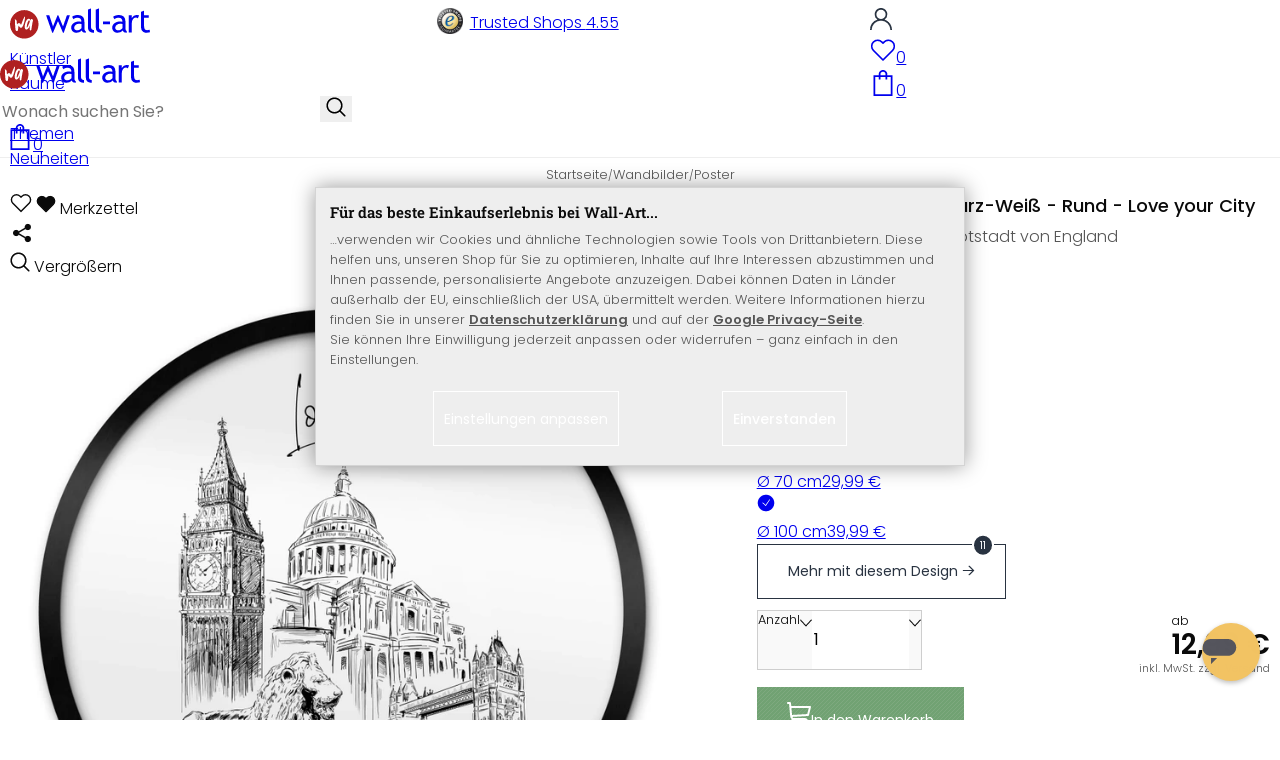

--- FILE ---
content_type: text/html; charset=UTF-8
request_url: https://www.wall-art.de/?cl=ma_recommendations&id=item-similar&count=18&product=PP2311A-R
body_size: 3111
content:
{"items":[{"id":"PP2309A-R","fields":{"selflinks":{"de":"poster\/Poster-Koeln-Schwarz-Weiss-Rund-Love-your-City.html","en":"en\/Wall-Art\/Posters\/Poster-Love-your-City-Koeln-schwarz-weiss-Rund.html","nl":"nl\/posters\/Ronde-Poster-Love-your-City-Keulen-zwart-wit-illustratie.html","fr":"fr\/tableaux\/Posters\/Poster-rond-Love-your-City-Koeln--.html","it":"it\/Stampe-per-pareti\/Poster\/Poster-Love-your-City-Koeln-schwarz-weiss-Rund.html","dk":"dk\/Billeder\/Plakater\/Poster-Love-your-City-K-ln-schwarz-wei-Rund.html","at":"at\/Wandbilder\/Poster-Love-your-City-Koeln-schwarz-weiss-Rund.html","es":"es\/Cuadros\/P-sters\/P-ster-Colonia-Blanco-y-negro-Redondo-Love-your-City.html","sv":"sv\/Tavlor\/Posters\/Poster-K-ln-Svartvitt-Rund-Love-your-City.html","pl":"pl\/Obrazy\/Plakaty\/Plakat-Kolonia-Czarno-bia-y-Okr-g-y-Pokochaj-swoje-miasto.html"},"attributestr":[{"id":"d248453369cf82a6a64617f1357089c5","title":"Gr\u00f6\u00dfe  (VarSelect)","value":["\u00d8 30 cm","\u00d8 50 cm","\u00d8 70 cm","\u00d8 100 cm"]}],"ispseudo":false,"ean":"PP2309A-R","title":"Poster K\u00f6ln - Schwarz-Wei\u00df - Rund - Love your City","picture_url_main":"https:\/\/www.wall-art.de\/out\/pictures\/master\/product\/1\/rundes-poster-01-bilderrahmen-frontal-love-your-city-koeln-scharz-wei.jpg","id":"PP2309A-R","url":"poster\/Poster-Koeln-Schwarz-Weiss-Rund-Love-your-City.html","oxtitle":"Poster K\u00f6ln - Schwarz-Wei\u00df - Rund - Love your City","oxprice":12.99,"oxtprice":0,"oxunitname":"","oxunitquantity":0,"oxpic1":"rundes-poster-01-bilderrahmen-frontal-love-your-city-koeln-scharz-wei.jpg","oxinsert":"2022-11-07","oxvarcount":4,"oxvarminprice":12.99,"oxmanufacturerid":"","ecshot":0,"datatype":"makaira-productgroup","makaira-product":[{"selflinks":{"de":"poster\/Poster-Koeln-Schwarz-Weiss-Rund-Love-your-City.html","en":"en\/Wall-Art\/Posters\/Poster-Love-your-City-Koeln-schwarz-weiss-Rund.html","nl":"nl\/posters\/Ronde-Poster-Love-your-City-Keulen-zwart-wit-illustratie.html","fr":"fr\/tableaux\/Posters\/Poster-rond-Love-your-City-Koeln--.html","it":"it\/Stampe-per-pareti\/Poster\/Poster-Love-your-City-Koeln-schwarz-weiss-Rund.html","dk":"dk\/Billeder\/Plakater\/Poster-Love-your-City-K-ln-schwarz-wei-Rund.html","at":"at\/Wandbilder\/Poster-Love-your-City-Koeln-schwarz-weiss-Rund.html","es":"es\/Cuadros\/P-sters\/P-ster-Colonia-Blanco-y-negro-Redondo-Love-your-City.html","sv":"sv\/Tavlor\/Posters\/Poster-K-ln-Svartvitt-Rund-Love-your-City.html","pl":"pl\/Obrazy\/Plakaty\/Plakat-Kolonia-Czarno-bia-y-Okr-g-y-Pokochaj-swoje-miasto.html"},"attributestr":[{"id":"d248453369cf82a6a64617f1357089c5","title":"Gr\u00f6\u00dfe  (VarSelect)","value":"\u00d8 30 cm"}],"ispseudo":false,"ean":"PP2309A-R30","title":"Poster K\u00f6ln - Schwarz-Wei\u00df - Rund - Love your City","picture_url_main":"https:\/\/www.wall-art.de\/out\/pictures\/master\/product\/1\/rundes-poster-01-bilderrahmen-frontal-love-your-city-koeln-scharz-wei.jpg","id":"PP2309A-R30","url":"poster\/Poster-Koeln-Schwarz-Weiss-Rund-Love-your-City.html","oxtitle":"Poster K\u00f6ln - Schwarz-Wei\u00df - Rund - Love your City","oxprice":12.99,"oxtprice":0,"oxunitname":"","oxunitquantity":0,"oxpic1":"","oxinsert":"2022-11-10","oxvarcount":0,"oxvarminprice":12.99,"oxmanufacturerid":"","ecshot":0,"datatype":"makaira-product"}],"_score":167.85873}},{"id":"PP2305A-R","fields":{"selflinks":{"de":"poster\/Poster-Berlin-Schwarz-Weiss-Rund-Love-your-City.html","en":"en\/Wall-Art\/Posters\/Poster-Love-your-City-Berlin-schwarz-weiss-Rund.html","nl":"nl\/posters\/Ronde-Poster-Love-your-City-Berlijn-zwart-wit.html","fr":"fr\/tableaux\/Posters\/Poster-rond-Love-your-City-Berlin--.html","it":"it\/Stampe-per-pareti\/Poster\/Poster-Love-your-City-Berlin-schwarz-weiss-Rund.html","dk":"dk\/Billeder\/Plakater\/Poster-Love-your-City-Berlin-schwarz-wei-Rund.html","at":"at\/Wandbilder\/Poster-Love-your-City-Berlin-schwarz-weiss-Rund.html","es":"es\/Cuadros\/P-sters\/P-ster-Berl-n-Blanco-y-negro-Redondo-Love-your-City.html","sv":"sv\/Tavlor\/Posters\/Poster-Berlin-Svartvitt-Rund-Love-your-City.html","pl":"pl\/Obrazy\/Plakaty\/Plakat-Berlin-Czarno-bia-y-Okr-g-y-Pokochaj-swoje-miasto.html"},"attributestr":[{"id":"d248453369cf82a6a64617f1357089c5","title":"Gr\u00f6\u00dfe  (VarSelect)","value":["\u00d8 30 cm","\u00d8 50 cm","\u00d8 70 cm","\u00d8 100 cm"]}],"ispseudo":false,"ean":"PP2305A-R","title":"Poster Berlin - Schwarz-Wei\u00df - Rund - Love your City","picture_url_main":"https:\/\/www.wall-art.de\/out\/pictures\/master\/product\/1\/rundes-poster-01-bilderrahmen-frontal-love-your-city-berlin-scharz-wei.jpg","id":"PP2305A-R","url":"poster\/Poster-Berlin-Schwarz-Weiss-Rund-Love-your-City.html","oxtitle":"Poster Berlin - Schwarz-Wei\u00df - Rund - Love your City","oxprice":12.99,"oxtprice":0,"oxunitname":"","oxunitquantity":0,"oxpic1":"rundes-poster-01-bilderrahmen-frontal-love-your-city-berlin-scharz-wei.jpg","oxinsert":"2022-10-14","oxvarcount":4,"oxvarminprice":12.99,"oxmanufacturerid":"","ecshot":0,"datatype":"makaira-productgroup","makaira-product":[{"selflinks":{"de":"poster\/Poster-Berlin-Schwarz-Weiss-Rund-Love-your-City.html","en":"en\/Wall-Art\/Posters\/Poster-Love-your-City-Berlin-schwarz-weiss-Rund.html","nl":"nl\/posters\/Ronde-Poster-Love-your-City-Berlijn-zwart-wit.html","fr":"fr\/tableaux\/Posters\/Poster-rond-Love-your-City-Berlin--.html","it":"it\/Stampe-per-pareti\/Poster\/Poster-Love-your-City-Berlin-schwarz-weiss-Rund.html","dk":"dk\/Billeder\/Plakater\/Poster-Love-your-City-Berlin-schwarz-wei-Rund.html","at":"at\/Wandbilder\/Poster-Love-your-City-Berlin-schwarz-weiss-Rund.html","es":"es\/Cuadros\/P-sters\/P-ster-Berl-n-Blanco-y-negro-Redondo-Love-your-City.html","sv":"sv\/Tavlor\/Posters\/Poster-Berlin-Svartvitt-Rund-Love-your-City.html","pl":"pl\/Obrazy\/Plakaty\/Plakat-Berlin-Czarno-bia-y-Okr-g-y-Pokochaj-swoje-miasto.html"},"attributestr":[{"id":"d248453369cf82a6a64617f1357089c5","title":"Gr\u00f6\u00dfe  (VarSelect)","value":"\u00d8 30 cm"}],"ispseudo":false,"ean":"PP2305A-R30","title":"Poster Berlin - Schwarz-Wei\u00df - Rund - Love your City","picture_url_main":"https:\/\/www.wall-art.de\/out\/pictures\/master\/product\/1\/rundes-poster-01-bilderrahmen-frontal-love-your-city-berlin-scharz-wei.jpg","id":"PP2305A-R30","url":"poster\/Poster-Berlin-Schwarz-Weiss-Rund-Love-your-City.html","oxtitle":"Poster Berlin - Schwarz-Wei\u00df - Rund - Love your City","oxprice":12.99,"oxtprice":0,"oxunitname":"","oxunitquantity":0,"oxpic1":"","oxinsert":"2022-10-14","oxvarcount":0,"oxvarminprice":12.99,"oxmanufacturerid":"","ecshot":0,"datatype":"makaira-product"}],"_score":167.62006}},{"id":"PP2313A-R","fields":{"selflinks":{"de":"poster\/Poster-Muenchen-Schwarz-Weiss-Rund-Love-your-City.html","en":"en\/Wall-Art\/Posters\/Poster-Love-your-City-Muenchen-Schwarz-Weiss-Rund.html","nl":"nl\/posters\/Ronde-Poster-Love-your-City-Muenchen-zwart-wit.html","fr":"fr\/tableaux\/Posters\/Poster-rond-Love-your-City-Munich.html","it":"it\/Stampe-per-pareti\/Poster\/Poster-Love-your-City-Muenchen-Schwarz-Weiss-Rund.html","dk":"dk\/Billeder\/Plakater\/Poster-Love-your-City-M-nchen-Schwarz-Wei-Rund.html","at":"at\/Wandbilder\/Poster-Love-your-City-Muenchen-Schwarz-Weiss-Rund.html","es":"es\/Cuadros\/P-sters\/P-ster-M-nich-Blanco-y-negro-Redondo-Love-your-City.html","sv":"sv\/Tavlor\/Posters\/Poster-M-nchen-Svartvitt-Rund-Love-your-City.html","pl":"pl\/Obrazy\/Plakaty\/Plakat-Monachium-Czarno-bia-y-Okr-g-y-Pokochaj-swoje-miasto.html"},"attributestr":[{"id":"d248453369cf82a6a64617f1357089c5","title":"Gr\u00f6\u00dfe  (VarSelect)","value":["\u00d8 30 cm","\u00d8 50 cm","\u00d8 70 cm","\u00d8 100 cm"]}],"ispseudo":false,"ean":"PP2313A-R","title":"Poster M\u00fcnchen - Schwarz-Wei\u00df - Rund -Love your City","picture_url_main":"https:\/\/www.wall-art.de\/out\/pictures\/master\/product\/1\/rundes-poster-01-bilderrahmen-frontal-love-your-city-muenchen-scharz-wei.jpg","id":"PP2313A-R","url":"poster\/Poster-Muenchen-Schwarz-Weiss-Rund-Love-your-City.html","oxtitle":"Poster M\u00fcnchen - Schwarz-Wei\u00df - Rund -Love your City","oxprice":12.99,"oxtprice":0,"oxunitname":"","oxunitquantity":0,"oxpic1":"rundes-poster-01-bilderrahmen-frontal-love-your-city-muenchen-scharz-wei.jpg","oxinsert":"2022-10-19","oxvarcount":4,"oxvarminprice":12.99,"oxmanufacturerid":"","ecshot":0,"datatype":"makaira-productgroup","makaira-product":[{"selflinks":{"de":"poster\/Poster-Muenchen-Schwarz-Weiss-Rund-Love-your-City.html","en":"en\/Wall-Art\/Posters\/Poster-Love-your-City-Muenchen-Schwarz-Weiss-Rund.html","nl":"nl\/posters\/Ronde-Poster-Love-your-City-Muenchen-zwart-wit.html","fr":"fr\/tableaux\/Posters\/Poster-rond-Love-your-City-Munich.html","it":"it\/Stampe-per-pareti\/Poster\/Poster-Love-your-City-Muenchen-Schwarz-Weiss-Rund.html","dk":"dk\/Billeder\/Plakater\/Poster-Love-your-City-M-nchen-Schwarz-Wei-Rund.html","at":"at\/Wandbilder\/Poster-Love-your-City-Muenchen-Schwarz-Weiss-Rund.html","es":"es\/Cuadros\/P-sters\/P-ster-M-nich-Blanco-y-negro-Redondo-Love-your-City.html","sv":"sv\/Tavlor\/Posters\/Poster-M-nchen-Svartvitt-Rund-Love-your-City.html","pl":"pl\/Obrazy\/Plakaty\/Plakat-Monachium-Czarno-bia-y-Okr-g-y-Pokochaj-swoje-miasto.html"},"attributestr":[{"id":"d248453369cf82a6a64617f1357089c5","title":"Gr\u00f6\u00dfe  (VarSelect)","value":"\u00d8 30 cm"}],"ispseudo":false,"ean":"PP2313A-R30","title":"Poster M\u00fcnchen - Schwarz-Wei\u00df - Rund -Love your City","picture_url_main":"https:\/\/www.wall-art.de\/out\/pictures\/master\/product\/1\/rundes-poster-01-bilderrahmen-frontal-love-your-city-muenchen-scharz-wei.jpg","id":"PP2313A-R30","url":"poster\/Poster-Muenchen-Schwarz-Weiss-Rund-Love-your-City.html","oxtitle":"Poster M\u00fcnchen - Schwarz-Wei\u00df - Rund -Love your City","oxprice":12.99,"oxtprice":0,"oxunitname":"","oxunitquantity":0,"oxpic1":"","oxinsert":"2022-10-26","oxvarcount":0,"oxvarminprice":12.99,"oxmanufacturerid":"","ecshot":0,"datatype":"makaira-product"}],"_score":167.62006}},{"id":"PP2303A-R","fields":{"selflinks":{"de":"poster\/Poster-Amsterdam-Schwarz-Weiss-Rund-Love-your-City.html","en":"en\/Wall-Art\/Posters\/Poster-Love-your-City-Amsterdam-Schwarz-Weiss-Rund.html","nl":"nl\/posters\/Poster-Love-your-City-Amsterdam-Schwarz-Weiss-Rund.html","fr":"fr\/tableaux\/Posters\/Poster-Love-your-City-Amsterdam-Schwarz-Weiss-Rund.html","it":"it\/Stampe-per-pareti\/Poster\/Poster-Love-your-City-Amsterdam-Schwarz-Weiss-Rund.html","dk":"dk\/Billeder\/Plakater\/Poster-Love-your-City-Amsterdam-Schwarz-Wei-Rund.html","at":"at\/Wandbilder\/Poster-Love-your-City-Amsterdam-Schwarz-Weiss-Rund.html","es":"es\/Cuadros\/P-sters\/P-ster-Amsterdam-Blanco-y-negro-Redondo-Love-your-City.html","sv":"sv\/Tavlor\/Posters\/Poster-Amsterdam-Svartvitt-Rund-Love-your-City.html","pl":"pl\/Obrazy\/Plakaty\/Plakat-Amsterdam-Czarno-bia-y-Okr-g-y-Pokochaj-swoje-miasto.html"},"attributestr":[{"id":"d248453369cf82a6a64617f1357089c5","title":"Gr\u00f6\u00dfe  (VarSelect)","value":["\u00d8 30 cm","\u00d8 50 cm","\u00d8 70 cm","\u00d8 100 cm"]}],"ispseudo":false,"ean":"PP2303A-R","title":"Poster Amsterdam - Schwarz-Wei\u00df - Rund - Love your City","picture_url_main":"https:\/\/www.wall-art.de\/out\/pictures\/master\/product\/1\/rundes-poster-01-bilderrahmen-frontal-love-your-city-amsterdam-scharz-wei(1).jpg","id":"PP2303A-R","url":"poster\/Poster-Amsterdam-Schwarz-Weiss-Rund-Love-your-City.html","oxtitle":"Poster Amsterdam - Schwarz-Wei\u00df - Rund - Love your City","oxprice":12.99,"oxtprice":0,"oxunitname":"","oxunitquantity":0,"oxpic1":"rundes-poster-01-bilderrahmen-frontal-love-your-city-amsterdam-scharz-wei(1).jpg","oxinsert":"2022-09-30","oxvarcount":4,"oxvarminprice":12.99,"oxmanufacturerid":"","ecshot":0,"datatype":"makaira-productgroup","makaira-product":[{"selflinks":{"de":"poster\/Poster-Amsterdam-Schwarz-Weiss-Rund-Love-your-City.html","en":"en\/Wall-Art\/Posters\/Poster-Love-your-City-Amsterdam-Schwarz-Weiss-Rund.html","nl":"nl\/posters\/Poster-Love-your-City-Amsterdam-Schwarz-Weiss-Rund.html","fr":"fr\/tableaux\/Posters\/Poster-Love-your-City-Amsterdam-Schwarz-Weiss-Rund.html","it":"it\/Stampe-per-pareti\/Poster\/Poster-Love-your-City-Amsterdam-Schwarz-Weiss-Rund.html","dk":"dk\/Billeder\/Plakater\/Poster-Love-your-City-Amsterdam-Schwarz-Wei-Rund.html","at":"at\/Wandbilder\/Poster-Love-your-City-Amsterdam-Schwarz-Weiss-Rund.html","es":"es\/Cuadros\/P-sters\/P-ster-Amsterdam-Blanco-y-negro-Redondo-Love-your-City.html","sv":"sv\/Tavlor\/Posters\/Poster-Amsterdam-Svartvitt-Rund-Love-your-City.html","pl":"pl\/Obrazy\/Plakaty\/Plakat-Amsterdam-Czarno-bia-y-Okr-g-y-Pokochaj-swoje-miasto.html"},"attributestr":[{"id":"d248453369cf82a6a64617f1357089c5","title":"Gr\u00f6\u00dfe  (VarSelect)","value":"\u00d8 30 cm"}],"ispseudo":false,"ean":"PP2303A-R30","title":"Poster Amsterdam - Schwarz-Wei\u00df - Rund - Love your City","picture_url_main":"https:\/\/www.wall-art.de\/out\/pictures\/master\/product\/1\/rundes-poster-01-bilderrahmen-frontal-love-your-city-amsterdam-scharz-wei(1).jpg","id":"PP2303A-R30","url":"poster\/Poster-Amsterdam-Schwarz-Weiss-Rund-Love-your-City.html","oxtitle":"Poster Amsterdam - Schwarz-Wei\u00df - Rund - Love your City","oxprice":12.99,"oxtprice":0,"oxunitname":"","oxunitquantity":0,"oxpic1":"","oxinsert":"2022-09-30","oxvarcount":0,"oxvarminprice":12.99,"oxmanufacturerid":"","ecshot":0,"datatype":"makaira-product"}],"_score":165.60304}},{"id":"PP2317A-R","fields":{"selflinks":{"de":"poster\/Poster-Paris-Schwarz-Weiss-Rund-Love-your-City.html","en":"en\/Wall-Art\/Posters\/Love-your-City-Paris-schwarz-weiss-Poster-Rund-Zeichnung.html","nl":"nl\/posters\/Ronde-Poster-Love-your-City-Parijs-de-Stad-van-de-Liefde-zwart-wit-illustratie.html","fr":"fr\/tableaux\/Posters\/Poster-rond-Love-your-City-Paris.html","it":"it\/Stampe-per-pareti\/Poster\/Love-your-City-Paris-schwarz-weiss-Poster-Rund-Zeichnung.html","dk":"dk\/Billeder\/Plakater\/Love-your-City-Paris-schwarz-wei-Poster-Rund-Zeichnung.html","at":"at\/Wandbilder\/Love-your-City-Paris-schwarz-weiss-Poster-Rund-Zeichnung.html","es":"es\/Cuadros\/P-sters\/P-ster-Par-s-Blanco-y-negro-Redondo-Love-your-City.html","sv":"sv\/Tavlor\/Posters\/Poster-Paris-Svartvit-Rund-Love-your-City.html","pl":"pl\/Obrazy\/Plakaty\/Plakat-Pary-Czarno-bia-y-Okr-g-y-Pokochaj-swoje-miasto.html"},"attributestr":[{"id":"d248453369cf82a6a64617f1357089c5","title":"Gr\u00f6\u00dfe  (VarSelect)","value":["\u00d830 cm","\u00d850 cm","\u00d870 cm","\u00d8100 cm"]}],"ispseudo":false,"ean":"PP2317A-R","title":"Poster Paris - Schwarz-Wei\u00df - Rund - Love your City","picture_url_main":"https:\/\/www.wall-art.de\/out\/pictures\/master\/product\/1\/rundes-poster-01-bilderrahmen-frontal-love-your-city-paris-scharz-wei.jpg","id":"PP2317A-R","url":"poster\/Poster-Paris-Schwarz-Weiss-Rund-Love-your-City.html","oxtitle":"Poster Paris - Schwarz-Wei\u00df - Rund - Love your City","oxprice":12.99,"oxtprice":0,"oxunitname":"","oxunitquantity":0,"oxpic1":"rundes-poster-01-bilderrahmen-frontal-love-your-city-paris-scharz-wei.jpg","oxinsert":"2022-10-04","oxvarcount":4,"oxvarminprice":12.99,"oxmanufacturerid":"","ecshot":0,"datatype":"makaira-productgroup","makaira-product":[{"selflinks":{"de":"poster\/Poster-Paris-Schwarz-Weiss-Rund-Love-your-City.html","en":"en\/Wall-Art\/Posters\/Love-your-City-Paris-schwarz-weiss-Poster-Rund-Zeichnung.html","nl":"nl\/posters\/Ronde-Poster-Love-your-City-Parijs-de-Stad-van-de-Liefde-zwart-wit-illustratie.html","fr":"fr\/tableaux\/Posters\/Poster-rond-Love-your-City-Paris.html","it":"it\/Stampe-per-pareti\/Poster\/Love-your-City-Paris-schwarz-weiss-Poster-Rund-Zeichnung.html","dk":"dk\/Billeder\/Plakater\/Love-your-City-Paris-schwarz-wei-Poster-Rund-Zeichnung.html","at":"at\/Wandbilder\/Love-your-City-Paris-schwarz-weiss-Poster-Rund-Zeichnung.html","es":"es\/Cuadros\/P-sters\/P-ster-Par-s-Blanco-y-negro-Redondo-Love-your-City.html","sv":"sv\/Tavlor\/Posters\/Poster-Paris-Svartvit-Rund-Love-your-City.html","pl":"pl\/Obrazy\/Plakaty\/Plakat-Pary-Czarno-bia-y-Okr-g-y-Pokochaj-swoje-miasto.html"},"attributestr":[{"id":"d248453369cf82a6a64617f1357089c5","title":"Gr\u00f6\u00dfe  (VarSelect)","value":"\u00d830 cm"}],"ispseudo":false,"ean":"PP2317A-R30","title":"Poster Paris - Schwarz-Wei\u00df - Rund - Love your City","picture_url_main":"https:\/\/www.wall-art.de\/out\/pictures\/master\/product\/1\/rundes-poster-01-bilderrahmen-frontal-love-your-city-paris-scharz-wei.jpg","id":"PP2317A-R30","url":"poster\/Poster-Paris-Schwarz-Weiss-Rund-Love-your-City.html","oxtitle":"Poster Paris - Schwarz-Wei\u00df - Rund - Love your City","oxprice":12.99,"oxtprice":0,"oxunitname":"","oxunitquantity":0,"oxpic1":"","oxinsert":"2022-10-04","oxvarcount":0,"oxvarminprice":12.99,"oxmanufacturerid":"","ecshot":0,"datatype":"makaira-product"}],"_score":135.9674}},{"id":"PP2307A-R","fields":{"selflinks":{"de":"poster\/Poster-Frankfurt-Schwarz-Weiss-Rund-Love-your-City.html","en":"en\/Wall-Art\/Posters\/Poster-Love-your-City-Frankfurt-Schwarz-Weiss-Rund.html","nl":"nl\/posters\/Ronde-Poster-Love-your-City-Frankfurt-zwart-wit-illustratie.html","fr":"fr\/tableaux\/Posters\/Poster-rond-Love-your-City-Frankfurt--.html","it":"it\/Stampe-per-pareti\/Poster\/Poster-Love-your-City-Frankfurt-Schwarz-Weiss-Rund.html","dk":"dk\/Billeder\/Plakater\/Poster-Love-your-City-Frankfurt-Schwarz-Wei-Rund.html","at":"at\/Wandbilder\/Poster-Love-your-City-Frankfurt-Schwarz-Weiss-Rund.html","es":"es\/Cuadros\/P-sters\/P-ster-Fr-ncfort-Blanco-y-negro-Redondo-Love-your-City.html","sv":"sv\/Tavlor\/Posters\/Poster-Frankfurt-Svartvitt-Rund-Love-your-City.html","pl":"pl\/Obrazy\/Plakaty\/Plakat-Frankfurt-Czarno-bia-y-Okr-g-y-Pokochaj-swoje-miasto.html"},"attributestr":[{"id":"d248453369cf82a6a64617f1357089c5","title":"Gr\u00f6\u00dfe  (VarSelect)","value":["\u00d830 cm","\u00d850 cm","\u00d870 cm","\u00d8100 cm"]}],"ispseudo":false,"ean":"PP2307A-R","title":"Poster Frankfurt - Schwarz-Wei\u00df - Rund - Love your City","picture_url_main":"https:\/\/www.wall-art.de\/out\/pictures\/master\/product\/1\/rundes-poster-01-bilderrahmen-frontal-love-your-city-frankfurt-scharz-wei.jpg","id":"PP2307A-R","url":"poster\/Poster-Frankfurt-Schwarz-Weiss-Rund-Love-your-City.html","oxtitle":"Poster Frankfurt - Schwarz-Wei\u00df - Rund - Love your City","oxprice":12.99,"oxtprice":0,"oxunitname":"","oxunitquantity":0,"oxpic1":"rundes-poster-01-bilderrahmen-frontal-love-your-city-frankfurt-scharz-wei.jpg","oxinsert":"2022-11-14","oxvarcount":4,"oxvarminprice":12.99,"oxmanufacturerid":"","ecshot":0,"datatype":"makaira-productgroup","makaira-product":[{"selflinks":{"de":"poster\/Poster-Frankfurt-Schwarz-Weiss-Rund-Love-your-City.html","en":"en\/Wall-Art\/Posters\/Poster-Love-your-City-Frankfurt-Schwarz-Weiss-Rund.html","nl":"nl\/posters\/Ronde-Poster-Love-your-City-Frankfurt-zwart-wit-illustratie.html","fr":"fr\/tableaux\/Posters\/Poster-rond-Love-your-City-Frankfurt--.html","it":"it\/Stampe-per-pareti\/Poster\/Poster-Love-your-City-Frankfurt-Schwarz-Weiss-Rund.html","dk":"dk\/Billeder\/Plakater\/Poster-Love-your-City-Frankfurt-Schwarz-Wei-Rund.html","at":"at\/Wandbilder\/Poster-Love-your-City-Frankfurt-Schwarz-Weiss-Rund.html","es":"es\/Cuadros\/P-sters\/P-ster-Fr-ncfort-Blanco-y-negro-Redondo-Love-your-City.html","sv":"sv\/Tavlor\/Posters\/Poster-Frankfurt-Svartvitt-Rund-Love-your-City.html","pl":"pl\/Obrazy\/Plakaty\/Plakat-Frankfurt-Czarno-bia-y-Okr-g-y-Pokochaj-swoje-miasto.html"},"attributestr":[{"id":"d248453369cf82a6a64617f1357089c5","title":"Gr\u00f6\u00dfe  (VarSelect)","value":"\u00d830 cm"}],"ispseudo":false,"ean":"PP2307A-R30","title":"Poster Frankfurt - Schwarz-Wei\u00df - Rund - Love your City","picture_url_main":"https:\/\/www.wall-art.de\/out\/pictures\/master\/product\/1\/rundes-poster-01-bilderrahmen-frontal-love-your-city-frankfurt-scharz-wei.jpg","id":"PP2307A-R30","url":"poster\/Poster-Frankfurt-Schwarz-Weiss-Rund-Love-your-City.html","oxtitle":"Poster Frankfurt - Schwarz-Wei\u00df - Rund - Love your City","oxprice":12.99,"oxtprice":0,"oxunitname":"","oxunitquantity":0,"oxpic1":"","oxinsert":"2022-11-16","oxvarcount":0,"oxvarminprice":12.99,"oxmanufacturerid":"","ecshot":0,"datatype":"makaira-product"}],"_score":135.80273}},{"id":"PP2319A-R","fields":{"selflinks":{"de":"poster\/Poster-Roma-Schwarz-Weiss-Rund-Love-your-City.html","en":"en\/Wall-Art\/Posters\/Poster-Love-your-City-Roma-Schwarz-Weiss-Rund.html","nl":"nl\/posters\/Ronde-Poster-Love-your-City-Rome-Italie-zwart-wit.html","fr":"fr\/tableaux\/Posters\/Poster-rond-Love-your-City-Rome--.html","it":"it\/Stampe-per-pareti\/Poster\/Poster-Love-your-City-Roma-Schwarz-Weiss-Rund.html","dk":"dk\/Billeder\/Plakater\/Poster-Love-your-City-Roma-Schwarz-Wei-Rund.html","at":"at\/Wandbilder\/Poster-Love-your-City-Roma-Schwarz-Weiss-Rund.html","es":"es\/Cuadros\/P-sters\/P-ster-Roma-Blanco-y-negro-Redondo-Love-your-City.html","sv":"sv\/Tavlor\/Posters\/Poster-Roma-Svartvitt-Rund-Love-your-City.html","pl":"pl\/Obrazy\/Plakaty\/Plakat-Roma-Czarno-bia-y-Okr-g-y-Pokochaj-swoje-miasto.html"},"attributestr":[{"id":"d248453369cf82a6a64617f1357089c5","title":"Gr\u00f6\u00dfe  (VarSelect)","value":["\u00d830 cm","\u00d850 cm","\u00d870 cm","\u00d8100 cm"]}],"ispseudo":false,"ean":"PP2319A-R","title":"Poster Roma - Schwarz-Wei\u00df - Rund - Love your City","picture_url_main":"https:\/\/www.wall-art.de\/out\/pictures\/master\/product\/1\/rundes-poster-01-bilderrahmen-frontal-love-your-city-roma-scharz-wei.jpg","id":"PP2319A-R","url":"poster\/Poster-Roma-Schwarz-Weiss-Rund-Love-your-City.html","oxtitle":"Poster Roma - Schwarz-Wei\u00df - Rund - Love your City","oxprice":12.99,"oxtprice":0,"oxunitname":"","oxunitquantity":0,"oxpic1":"rundes-poster-01-bilderrahmen-frontal-love-your-city-roma-scharz-wei.jpg","oxinsert":"2022-10-12","oxvarcount":4,"oxvarminprice":12.99,"oxmanufacturerid":"","ecshot":0,"datatype":"makaira-productgroup","makaira-product":[{"selflinks":{"de":"poster\/Poster-Roma-Schwarz-Weiss-Rund-Love-your-City.html","en":"en\/Wall-Art\/Posters\/Poster-Love-your-City-Roma-Schwarz-Weiss-Rund.html","nl":"nl\/posters\/Ronde-Poster-Love-your-City-Rome-Italie-zwart-wit.html","fr":"fr\/tableaux\/Posters\/Poster-rond-Love-your-City-Rome--.html","it":"it\/Stampe-per-pareti\/Poster\/Poster-Love-your-City-Roma-Schwarz-Weiss-Rund.html","dk":"dk\/Billeder\/Plakater\/Poster-Love-your-City-Roma-Schwarz-Wei-Rund.html","at":"at\/Wandbilder\/Poster-Love-your-City-Roma-Schwarz-Weiss-Rund.html","es":"es\/Cuadros\/P-sters\/P-ster-Roma-Blanco-y-negro-Redondo-Love-your-City.html","sv":"sv\/Tavlor\/Posters\/Poster-Roma-Svartvitt-Rund-Love-your-City.html","pl":"pl\/Obrazy\/Plakaty\/Plakat-Roma-Czarno-bia-y-Okr-g-y-Pokochaj-swoje-miasto.html"},"attributestr":[{"id":"d248453369cf82a6a64617f1357089c5","title":"Gr\u00f6\u00dfe  (VarSelect)","value":"\u00d830 cm"}],"ispseudo":false,"ean":"PP2319A-R30","title":"Poster Roma - Schwarz-Wei\u00df - Rund - Love your City","picture_url_main":"https:\/\/www.wall-art.de\/out\/pictures\/master\/product\/1\/rundes-poster-01-bilderrahmen-frontal-love-your-city-roma-scharz-wei.jpg","id":"PP2319A-R30","url":"poster\/Poster-Roma-Schwarz-Weiss-Rund-Love-your-City.html","oxtitle":"Poster Roma - Schwarz-Wei\u00df - Rund - Love your City","oxprice":12.99,"oxtprice":0,"oxunitname":"","oxunitquantity":0,"oxpic1":"","oxinsert":"2022-10-13","oxvarcount":0,"oxvarminprice":12.99,"oxmanufacturerid":"","ecshot":0,"datatype":"makaira-product"}],"_score":135.69402}},{"id":"PP2310A-R","fields":{"selflinks":{"de":"poster\/Poster-London-Rund-Love-your-City.html","en":"en\/Wall-Art\/Posters\/Poster-Love-your-City-London-Rund.html","nl":"nl\/posters\/Poster-Love-your-City-Londen--.html","fr":"fr\/tableaux\/Posters\/Poster-rond-Love-your-City-London.html","it":"it\/Stampe-per-pareti\/Poster\/Poster-Love-your-City-London-Rund.html","dk":"dk\/Billeder\/Plakater\/Poster-Love-your-City-London-Rund.html","at":"at\/Wandbilder\/Poster-Love-your-City-London-Rund.html","es":"es\/Cuadros\/P-sters\/P-ster-Londres-Redondo-Love-your-City.html","sv":"sv\/Tavlor\/Posters\/Poster-London-Rund-lska-din-stad.html","pl":"pl\/Obrazy\/Plakaty\/Plakat-Londyn-okr-g-y-Pokochaj-swoje-miasto.html"},"attributestr":[{"id":"d248453369cf82a6a64617f1357089c5","title":"Gr\u00f6\u00dfe  (VarSelect)","value":["\u00d8 30 cm","\u00d8 50 cm","\u00d8 70 cm","\u00d8 100 cm"]}],"ispseudo":false,"ean":"PP2310A-R","title":"Poster London - Rund - Love your City","picture_url_main":"https:\/\/www.wall-art.de\/out\/pictures\/master\/product\/1\/rundes-poster-01-bilderrahmen-frontal-love-your-city-london.jpg","id":"PP2310A-R","url":"poster\/Poster-London-Rund-Love-your-City.html","oxtitle":"Poster London - Rund - Love your City","oxprice":12.99,"oxtprice":0,"oxunitname":"","oxunitquantity":0,"oxpic1":"rundes-poster-01-bilderrahmen-frontal-love-your-city-london.jpg","oxinsert":"2022-10-07","oxvarcount":4,"oxvarminprice":12.99,"oxmanufacturerid":"","ecshot":0,"datatype":"makaira-productgroup","makaira-product":[{"selflinks":{"de":"poster\/Poster-London-Rund-Love-your-City.html","en":"en\/Wall-Art\/Posters\/Poster-Love-your-City-London-Rund.html","nl":"nl\/posters\/Poster-Love-your-City-Londen--.html","fr":"fr\/tableaux\/Posters\/Poster-rond-Love-your-City-London.html","it":"it\/Stampe-per-pareti\/Poster\/Poster-Love-your-City-London-Rund.html","dk":"dk\/Billeder\/Plakater\/Poster-Love-your-City-London-Rund.html","at":"at\/Wandbilder\/Poster-Love-your-City-London-Rund.html","es":"es\/Cuadros\/P-sters\/P-ster-Londres-Redondo-Love-your-City.html","sv":"sv\/Tavlor\/Posters\/Poster-London-Rund-lska-din-stad.html","pl":"pl\/Obrazy\/Plakaty\/Plakat-Londyn-okr-g-y-Pokochaj-swoje-miasto.html"},"attributestr":[{"id":"d248453369cf82a6a64617f1357089c5","title":"Gr\u00f6\u00dfe  (VarSelect)","value":"\u00d8 30 cm"}],"ispseudo":false,"ean":"PP2310A-R30","title":"Poster London - Rund - Love your City","picture_url_main":"https:\/\/www.wall-art.de\/out\/pictures\/master\/product\/1\/rundes-poster-01-bilderrahmen-frontal-love-your-city-london.jpg","id":"PP2310A-R30","url":"poster\/Poster-London-Rund-Love-your-City.html","oxtitle":"Poster London - Rund - Love your City","oxprice":12.99,"oxtprice":0,"oxunitname":"","oxunitquantity":0,"oxpic1":"","oxinsert":"2022-10-07","oxvarcount":0,"oxvarminprice":12.99,"oxmanufacturerid":"","ecshot":0,"datatype":"makaira-product"}],"_score":132.46257}},{"id":"PP2302A-R","fields":{"selflinks":{"de":"poster\/Poster-Amsterdam-Rund-Love-your-City.html","en":"en\/Wall-Art\/Posters\/Poster-Love-your-City-Amsterdam-Rund.html","nl":"nl\/posters\/Ronde-Poster-Love-your-City-Amsterdam.html","fr":"fr\/tableaux\/Posters\/Poster-rond-Love-your-City-Amsterdam.html","it":"it\/Stampe-per-pareti\/Poster\/Poster-Love-your-City-Amsterdam-Rund.html","dk":"dk\/Billeder\/Plakater\/Poster-Love-your-City-Amsterdam-Rund.html","at":"at\/Wandbilder\/Poster-Love-your-City-Amsterdam-Rund.html","es":"es\/Cuadros\/P-sters\/P-ster-Amsterdam-Redondo-Love-your-City.html","sv":"sv\/Tavlor\/Posters\/Poster-Amsterdam-Rund-lska-din-stad.html","pl":"pl\/Obrazy\/Plakaty\/Plakat-Amsterdam-okr-g-y-Pokochaj-swoje-miasto.html"},"attributestr":[{"id":"d248453369cf82a6a64617f1357089c5","title":"Gr\u00f6\u00dfe  (VarSelect)","value":["\u00d8 30 cm","\u00d8 50 cm","\u00d8 70 cm","\u00d8 100 cm"]}],"ispseudo":false,"ean":"PP2302A-R","title":"Poster Amsterdam - Rund - Love your City","picture_url_main":"https:\/\/www.wall-art.de\/out\/pictures\/master\/product\/1\/rundes-poster-01-bilderrahmen-frontal-love-your-city-amsterdam.jpg","id":"PP2302A-R","url":"poster\/Poster-Amsterdam-Rund-Love-your-City.html","oxtitle":"Poster Amsterdam - Rund - Love your City","oxprice":12.99,"oxtprice":0,"oxunitname":"","oxunitquantity":0,"oxpic1":"rundes-poster-01-bilderrahmen-frontal-love-your-city-amsterdam.jpg","oxinsert":"2022-09-28","oxvarcount":4,"oxvarminprice":12.99,"oxmanufacturerid":"","ecshot":0,"datatype":"makaira-productgroup","makaira-product":[{"selflinks":{"de":"poster\/Poster-Amsterdam-Rund-Love-your-City.html","en":"en\/Wall-Art\/Posters\/Poster-Love-your-City-Amsterdam-Rund.html","nl":"nl\/posters\/Ronde-Poster-Love-your-City-Amsterdam.html","fr":"fr\/tableaux\/Posters\/Poster-rond-Love-your-City-Amsterdam.html","it":"it\/Stampe-per-pareti\/Poster\/Poster-Love-your-City-Amsterdam-Rund.html","dk":"dk\/Billeder\/Plakater\/Poster-Love-your-City-Amsterdam-Rund.html","at":"at\/Wandbilder\/Poster-Love-your-City-Amsterdam-Rund.html","es":"es\/Cuadros\/P-sters\/P-ster-Amsterdam-Redondo-Love-your-City.html","sv":"sv\/Tavlor\/Posters\/Poster-Amsterdam-Rund-lska-din-stad.html","pl":"pl\/Obrazy\/Plakaty\/Plakat-Amsterdam-okr-g-y-Pokochaj-swoje-miasto.html"},"attributestr":[{"id":"d248453369cf82a6a64617f1357089c5","title":"Gr\u00f6\u00dfe  (VarSelect)","value":"\u00d8 30 cm"}],"ispseudo":false,"ean":"PP2302A-R30","title":"Poster Amsterdam - Rund - Love your City","picture_url_main":"https:\/\/www.wall-art.de\/out\/pictures\/master\/product\/1\/rundes-poster-01-bilderrahmen-frontal-love-your-city-amsterdam.jpg","id":"PP2302A-R30","url":"poster\/Poster-Amsterdam-Rund-Love-your-City.html","oxtitle":"Poster Amsterdam - Rund - Love your City","oxprice":12.99,"oxtprice":0,"oxunitname":"","oxunitquantity":0,"oxpic1":"","oxinsert":"2022-09-28","oxvarcount":0,"oxvarminprice":12.99,"oxmanufacturerid":"","ecshot":0,"datatype":"makaira-product"}],"_score":115.99631}},{"id":"PP2320A-R","fields":{"selflinks":{"de":"poster\/Poster-Wien-Rund-Love-your-City.html","en":"en\/Wall-Art\/Posters\/Poster-Love-your-City-Wien-Rund.html","nl":"nl\/posters\/Ronde-Poster-Love-your-City-Wenen-Oostenrijk.html","fr":"fr\/tableaux\/Posters\/Poster-rond-Love-your-City-Vienne.html","it":"it\/Stampe-per-pareti\/Poster\/Poster-Love-your-City-Wien-Rund.html","dk":"dk\/Billeder\/Plakater\/Poster-Love-your-City-Wien-Rund.html","at":"at\/Wandbilder\/Poster-Love-your-City-Wien-Rund.html","es":"es\/Cuadros\/P-sters\/P-ster-Viena-Redondo-Love-your-City.html","sv":"sv\/Tavlor\/Posters\/Poster-Wien-Rund-lska-din-stad.html","pl":"pl\/Obrazy\/Plakaty\/Plakat-Wiede-okr-g-y-Pokochaj-swoje-miasto.html"},"attributestr":[{"id":"d248453369cf82a6a64617f1357089c5","title":"Gr\u00f6\u00dfe  (VarSelect)","value":["\u00d8 30 cm","\u00d8 50 cm","\u00d8 70 cm","\u00d8 100 cm"]}],"ispseudo":false,"ean":"PP2320A-R","title":"Poster Wien - Rund - Love your City","picture_url_main":"https:\/\/www.wall-art.de\/out\/pictures\/master\/product\/1\/rundes-poster-01-bilderrahmen-frontal-love-your-city-wien.jpg","id":"PP2320A-R","url":"poster\/Poster-Wien-Rund-Love-your-City.html","oxtitle":"Poster Wien - Rund - Love your City","oxprice":12.99,"oxtprice":0,"oxunitname":"","oxunitquantity":0,"oxpic1":"rundes-poster-01-bilderrahmen-frontal-love-your-city-wien.jpg","oxinsert":"2022-10-17","oxvarcount":4,"oxvarminprice":12.99,"oxmanufacturerid":"","ecshot":0,"datatype":"makaira-productgroup","makaira-product":[{"selflinks":{"de":"poster\/Poster-Wien-Rund-Love-your-City.html","en":"en\/Wall-Art\/Posters\/Poster-Love-your-City-Wien-Rund.html","nl":"nl\/posters\/Ronde-Poster-Love-your-City-Wenen-Oostenrijk.html","fr":"fr\/tableaux\/Posters\/Poster-rond-Love-your-City-Vienne.html","it":"it\/Stampe-per-pareti\/Poster\/Poster-Love-your-City-Wien-Rund.html","dk":"dk\/Billeder\/Plakater\/Poster-Love-your-City-Wien-Rund.html","at":"at\/Wandbilder\/Poster-Love-your-City-Wien-Rund.html","es":"es\/Cuadros\/P-sters\/P-ster-Viena-Redondo-Love-your-City.html","sv":"sv\/Tavlor\/Posters\/Poster-Wien-Rund-lska-din-stad.html","pl":"pl\/Obrazy\/Plakaty\/Plakat-Wiede-okr-g-y-Pokochaj-swoje-miasto.html"},"attributestr":[{"id":"d248453369cf82a6a64617f1357089c5","title":"Gr\u00f6\u00dfe  (VarSelect)","value":"\u00d8 30 cm"}],"ispseudo":false,"ean":"PP2320A-R30","title":"Poster Wien - Rund - Love your City","picture_url_main":"https:\/\/www.wall-art.de\/out\/pictures\/master\/product\/1\/rundes-poster-01-bilderrahmen-frontal-love-your-city-wien.jpg","id":"PP2320A-R30","url":"poster\/Poster-Wien-Rund-Love-your-City.html","oxtitle":"Poster Wien - Rund - Love your City","oxprice":12.99,"oxtprice":0,"oxunitname":"","oxunitquantity":0,"oxpic1":"","oxinsert":"2022-10-18","oxvarcount":0,"oxvarminprice":12.99,"oxmanufacturerid":"","ecshot":0,"datatype":"makaira-product"}],"_score":115.04741}},{"id":"PP2304A-R","fields":{"selflinks":{"de":"poster\/Poster-Berlin-Rund-Love-your-City.html","en":"en\/Wall-Art\/Posters\/Poster-Love-your-City-Berlin-Rund.html","nl":"nl\/posters\/Ronde-Poster-Love-your-City-Berlijn.html","fr":"fr\/tableaux\/Posters\/Poster-rond-Love-your-City-Berlin.html","it":"it\/Stampe-per-pareti\/Poster\/Poster-Love-your-City-Berlin-Rund.html","dk":"dk\/Billeder\/Plakater\/Poster-Love-your-City-Berlin-Rund.html","at":"at\/Wandbilder\/Poster-Love-your-City-Berlin-Rund.html","es":"es\/Cuadros\/P-sters\/P-ster-Berl-n-Redondo-Love-your-City.html","sv":"sv\/Tavlor\/Posters\/Poster-Berlin-Rund-lska-din-stad.html","pl":"pl\/Obrazy\/Plakaty\/Plakat-Berlin-okr-g-y-Pokochaj-swoje-miasto.html"},"attributestr":[{"id":"d248453369cf82a6a64617f1357089c5","title":"Gr\u00f6\u00dfe  (VarSelect)","value":["\u00d8 30 cm","\u00d8 50 cm","\u00d8 70 cm","\u00d8 100 cm"]}],"ispseudo":false,"ean":"PP2304A-R","title":"Poster Berlin - Rund - Love your City","picture_url_main":"https:\/\/www.wall-art.de\/out\/pictures\/master\/product\/1\/rundes-poster-01-bilderrahmen-frontal-love-your-city-berlin.jpg","id":"PP2304A-R","url":"poster\/Poster-Berlin-Rund-Love-your-City.html","oxtitle":"Poster Berlin - Rund - Love your City","oxprice":12.99,"oxtprice":0,"oxunitname":"","oxunitquantity":0,"oxpic1":"rundes-poster-01-bilderrahmen-frontal-love-your-city-berlin.jpg","oxinsert":"2022-10-13","oxvarcount":4,"oxvarminprice":12.99,"oxmanufacturerid":"","ecshot":0,"datatype":"makaira-productgroup","makaira-product":[{"selflinks":{"de":"poster\/Poster-Berlin-Rund-Love-your-City.html","en":"en\/Wall-Art\/Posters\/Poster-Love-your-City-Berlin-Rund.html","nl":"nl\/posters\/Ronde-Poster-Love-your-City-Berlijn.html","fr":"fr\/tableaux\/Posters\/Poster-rond-Love-your-City-Berlin.html","it":"it\/Stampe-per-pareti\/Poster\/Poster-Love-your-City-Berlin-Rund.html","dk":"dk\/Billeder\/Plakater\/Poster-Love-your-City-Berlin-Rund.html","at":"at\/Wandbilder\/Poster-Love-your-City-Berlin-Rund.html","es":"es\/Cuadros\/P-sters\/P-ster-Berl-n-Redondo-Love-your-City.html","sv":"sv\/Tavlor\/Posters\/Poster-Berlin-Rund-lska-din-stad.html","pl":"pl\/Obrazy\/Plakaty\/Plakat-Berlin-okr-g-y-Pokochaj-swoje-miasto.html"},"attributestr":[{"id":"d248453369cf82a6a64617f1357089c5","title":"Gr\u00f6\u00dfe  (VarSelect)","value":"\u00d8 30 cm"}],"ispseudo":false,"ean":"PP2304A-R30","title":"Poster Berlin - Rund - Love your City","picture_url_main":"https:\/\/www.wall-art.de\/out\/pictures\/master\/product\/1\/rundes-poster-01-bilderrahmen-frontal-love-your-city-berlin.jpg","id":"PP2304A-R30","url":"poster\/Poster-Berlin-Rund-Love-your-City.html","oxtitle":"Poster Berlin - Rund - Love your City","oxprice":12.99,"oxtprice":0,"oxunitname":"","oxunitquantity":0,"oxpic1":"","oxinsert":"2022-10-13","oxvarcount":0,"oxvarminprice":12.99,"oxmanufacturerid":"","ecshot":0,"datatype":"makaira-product"}],"_score":114.36105}},{"id":"PP2308A-R","fields":{"selflinks":{"de":"poster\/Poster-Koeln-Rund-Love-your-City.html","en":"en\/Wall-Art\/Posters\/Poster-Love-your-City-Koeln-Rund.html","nl":"nl\/posters\/Ronde-Poster-Love-your-City-Keulen-illustratie.html","fr":"fr\/tableaux\/Posters\/Poster-rond-Love-your-City-Koeln.html","it":"it\/Stampe-per-pareti\/Poster\/Poster-Love-your-City-Koeln-Rund.html","dk":"dk\/Billeder\/Plakater\/Poster-Love-your-City-K-ln-Rund.html","at":"at\/Wandbilder\/Poster-Love-your-City-Koeln-Rund.html","es":"es\/Cuadros\/P-sters\/P-ster-Colonia-Redondo-Love-your-City.html","sv":"sv\/Tavlor\/Posters\/Poster-K-ln-Runda-Love-your-City.html","pl":"pl\/Obrazy\/Plakaty\/Plakat-Kolonia-Okr-g-y-Pokochaj-swoje-miasto.html"},"attributestr":[{"id":"d248453369cf82a6a64617f1357089c5","title":"Gr\u00f6\u00dfe  (VarSelect)","value":["\u00d8 30 cm","\u00d8 50 cm","\u00d8 70 cm","\u00d8 100 cm"]}],"ispseudo":false,"ean":"PP2308A-R","title":"Poster K\u00f6ln - Rund - Love your City","picture_url_main":"https:\/\/www.wall-art.de\/out\/pictures\/master\/product\/1\/rundes-poster-01-bilderrahmen-frontal-love-your-city-koeln.jpg","id":"PP2308A-R","url":"poster\/Poster-Koeln-Rund-Love-your-City.html","oxtitle":"Poster K\u00f6ln - Rund - Love your City","oxprice":12.99,"oxtprice":0,"oxunitname":"","oxunitquantity":0,"oxpic1":"rundes-poster-01-bilderrahmen-frontal-love-your-city-koeln.jpg","oxinsert":"2022-10-27","oxvarcount":4,"oxvarminprice":12.99,"oxmanufacturerid":"","ecshot":0,"datatype":"makaira-productgroup","makaira-product":[{"selflinks":{"de":"poster\/Poster-Koeln-Rund-Love-your-City.html","en":"en\/Wall-Art\/Posters\/Poster-Love-your-City-Koeln-Rund.html","nl":"nl\/posters\/Ronde-Poster-Love-your-City-Keulen-illustratie.html","fr":"fr\/tableaux\/Posters\/Poster-rond-Love-your-City-Koeln.html","it":"it\/Stampe-per-pareti\/Poster\/Poster-Love-your-City-Koeln-Rund.html","dk":"dk\/Billeder\/Plakater\/Poster-Love-your-City-K-ln-Rund.html","at":"at\/Wandbilder\/Poster-Love-your-City-Koeln-Rund.html","es":"es\/Cuadros\/P-sters\/P-ster-Colonia-Redondo-Love-your-City.html","sv":"sv\/Tavlor\/Posters\/Poster-K-ln-Runda-Love-your-City.html","pl":"pl\/Obrazy\/Plakaty\/Plakat-Kolonia-Okr-g-y-Pokochaj-swoje-miasto.html"},"attributestr":[{"id":"d248453369cf82a6a64617f1357089c5","title":"Gr\u00f6\u00dfe  (VarSelect)","value":"\u00d8 30 cm"}],"ispseudo":false,"ean":"PP2308A-R30","title":"Poster K\u00f6ln - Rund - Love your City","picture_url_main":"https:\/\/www.wall-art.de\/out\/pictures\/master\/product\/1\/rundes-poster-01-bilderrahmen-frontal-love-your-city-koeln.jpg","id":"PP2308A-R30","url":"poster\/Poster-Koeln-Rund-Love-your-City.html","oxtitle":"Poster K\u00f6ln - Rund - Love your City","oxprice":12.99,"oxtprice":0,"oxunitname":"","oxunitquantity":0,"oxpic1":"","oxinsert":"2022-11-10","oxvarcount":0,"oxvarminprice":12.99,"oxmanufacturerid":"","ecshot":0,"datatype":"makaira-product"}],"_score":113.79973}},{"id":"PP2312A-R","fields":{"selflinks":{"de":"poster\/Poster-Muenchen-Rund-Love-your-City.html","en":"en\/Wall-Art\/Posters\/Poster-Love-your-City-Muenchen--.html","nl":"nl\/posters\/Ronde-Poster-Love-your-City-Muenchen.html","fr":"fr\/tableaux\/Posters\/Poster-rond-Poster-Love-your-City-Munich.html","it":"it\/Stampe-per-pareti\/Poster\/Poster-Love-your-City-Muenchen--.html","dk":"dk\/Billeder\/Plakater\/Poster-Love-your-City-M-nchen--.html","at":"at\/Wandbilder\/Poster-Love-your-City-Muenchen--.html","es":"es\/Cuadros\/P-sters\/P-ster-M-nich-Redondo-Love-your-City.html","sv":"sv\/Tavlor\/Posters\/Poster-M-nchen-Runda-lska-din-stad.html","pl":"pl\/Obrazy\/Plakaty\/Plakat-Monachium-okr-g-y-Pokochaj-swoje-miasto.html"},"attributestr":[{"id":"d248453369cf82a6a64617f1357089c5","title":"Gr\u00f6\u00dfe  (VarSelect)","value":["\u00d8 30 cm","\u00d8 50 cm","\u00d8 70 cm","\u00d8 100 cm"]}],"ispseudo":false,"ean":"PP2312A-R","title":"Poster M\u00fcnchen - Rund - Love your City","picture_url_main":"https:\/\/www.wall-art.de\/out\/pictures\/master\/product\/1\/rundes-poster-01-bilderrahmen-frontal-love-your-city-muenchen.jpg","id":"PP2312A-R","url":"poster\/Poster-Muenchen-Rund-Love-your-City.html","oxtitle":"Poster M\u00fcnchen - Rund - Love your City","oxprice":12.99,"oxtprice":0,"oxunitname":"","oxunitquantity":0,"oxpic1":"rundes-poster-01-bilderrahmen-frontal-love-your-city-muenchen.jpg","oxinsert":"2022-10-19","oxvarcount":4,"oxvarminprice":12.99,"oxmanufacturerid":"","ecshot":0,"datatype":"makaira-productgroup","makaira-product":[{"selflinks":{"de":"poster\/Poster-Muenchen-Rund-Love-your-City.html","en":"en\/Wall-Art\/Posters\/Poster-Love-your-City-Muenchen--.html","nl":"nl\/posters\/Ronde-Poster-Love-your-City-Muenchen.html","fr":"fr\/tableaux\/Posters\/Poster-rond-Poster-Love-your-City-Munich.html","it":"it\/Stampe-per-pareti\/Poster\/Poster-Love-your-City-Muenchen--.html","dk":"dk\/Billeder\/Plakater\/Poster-Love-your-City-M-nchen--.html","at":"at\/Wandbilder\/Poster-Love-your-City-Muenchen--.html","es":"es\/Cuadros\/P-sters\/P-ster-M-nich-Redondo-Love-your-City.html","sv":"sv\/Tavlor\/Posters\/Poster-M-nchen-Runda-lska-din-stad.html","pl":"pl\/Obrazy\/Plakaty\/Plakat-Monachium-okr-g-y-Pokochaj-swoje-miasto.html"},"attributestr":[{"id":"d248453369cf82a6a64617f1357089c5","title":"Gr\u00f6\u00dfe  (VarSelect)","value":"\u00d8 30 cm"}],"ispseudo":false,"ean":"PP2312A-R30","title":"Poster M\u00fcnchen - Rund - Love your City","picture_url_main":"https:\/\/www.wall-art.de\/out\/pictures\/master\/product\/1\/rundes-poster-01-bilderrahmen-frontal-love-your-city-muenchen.jpg","id":"PP2312A-R30","url":"poster\/Poster-Muenchen-Rund-Love-your-City.html","oxtitle":"Poster M\u00fcnchen - Rund - Love your City","oxprice":12.99,"oxtprice":0,"oxunitname":"","oxunitquantity":0,"oxpic1":"","oxinsert":"2022-10-21","oxvarcount":0,"oxvarminprice":12.99,"oxmanufacturerid":"","ecshot":0,"datatype":"makaira-product"}],"_score":112.32324}},{"id":"PP2321A-R","fields":{"selflinks":{"de":"poster\/Poster-Wien-Schwarz-Weiss-Rund-Love-your-City.html","en":"en\/Wall-Art\/Posters\/Poster-Love-your-City-Wien-schwarz-weiss-Rund.html","nl":"nl\/posters\/Ronde-Poster-Love-your-City-Wenen-Oostenrijk-zwart-wit.html","fr":"fr\/tableaux\/Posters\/Poster-rond-Love-your-City-Vienne--.html","it":"it\/Stampe-per-pareti\/Poster\/Poster-Love-your-City-Wien-schwarz-weiss-Rund.html","dk":"dk\/Billeder\/Plakater\/Poster-Love-your-City-Wien-schwarz-wei-Rund.html","at":"at\/Wandbilder\/Poster-Love-your-City-Wien-schwarz-weiss-Rund.html","es":"es\/Cuadros\/P-sters\/P-ster-Viena-Blanco-y-negro-Redondo-Love-your-City.html","sv":"sv\/Tavlor\/Posters\/Poster-Wien-Svartvitt-Rund-Love-your-City.html","pl":"pl\/Obrazy\/Plakaty\/Plakat-Wiede-Czarno-bia-y-Okr-g-y-Pokochaj-swoje-miasto.html"},"attributestr":[{"id":"d248453369cf82a6a64617f1357089c5","title":"Gr\u00f6\u00dfe  (VarSelect)","value":["\u00d8 30 cm","\u00d8 50 cm","\u00d8 70 cm","\u00d8 100 cm"]}],"ispseudo":false,"ean":"PP2321A-R","title":"Poster Wien - Schwarz-Wei\u00df - Rund - Love your City","picture_url_main":"https:\/\/www.wall-art.de\/out\/pictures\/master\/product\/1\/rundes-poster-01-bilderrahmen-frontal-love-your-city-wien-scharz-wei.jpg","id":"PP2321A-R","url":"poster\/Poster-Wien-Schwarz-Weiss-Rund-Love-your-City.html","oxtitle":"Poster Wien - Schwarz-Wei\u00df - Rund - Love your City","oxprice":12.99,"oxtprice":0,"oxunitname":"","oxunitquantity":0,"oxpic1":"rundes-poster-01-bilderrahmen-frontal-love-your-city-wien-scharz-wei.jpg","oxinsert":"2022-10-17","oxvarcount":4,"oxvarminprice":12.99,"oxmanufacturerid":"","ecshot":0,"datatype":"makaira-productgroup","makaira-product":[{"selflinks":{"de":"poster\/Poster-Wien-Schwarz-Weiss-Rund-Love-your-City.html","en":"en\/Wall-Art\/Posters\/Poster-Love-your-City-Wien-schwarz-weiss-Rund.html","nl":"nl\/posters\/Ronde-Poster-Love-your-City-Wenen-Oostenrijk-zwart-wit.html","fr":"fr\/tableaux\/Posters\/Poster-rond-Love-your-City-Vienne--.html","it":"it\/Stampe-per-pareti\/Poster\/Poster-Love-your-City-Wien-schwarz-weiss-Rund.html","dk":"dk\/Billeder\/Plakater\/Poster-Love-your-City-Wien-schwarz-wei-Rund.html","at":"at\/Wandbilder\/Poster-Love-your-City-Wien-schwarz-weiss-Rund.html","es":"es\/Cuadros\/P-sters\/P-ster-Viena-Blanco-y-negro-Redondo-Love-your-City.html","sv":"sv\/Tavlor\/Posters\/Poster-Wien-Svartvitt-Rund-Love-your-City.html","pl":"pl\/Obrazy\/Plakaty\/Plakat-Wiede-Czarno-bia-y-Okr-g-y-Pokochaj-swoje-miasto.html"},"attributestr":[{"id":"d248453369cf82a6a64617f1357089c5","title":"Gr\u00f6\u00dfe  (VarSelect)","value":"\u00d8 30 cm"}],"ispseudo":false,"ean":"PP2321A-R30","title":"Poster Wien - Schwarz-Wei\u00df - Rund - Love your City","picture_url_main":"https:\/\/www.wall-art.de\/out\/pictures\/master\/product\/1\/rundes-poster-01-bilderrahmen-frontal-love-your-city-wien-scharz-wei.jpg","id":"PP2321A-R30","url":"poster\/Poster-Wien-Schwarz-Weiss-Rund-Love-your-City.html","oxtitle":"Poster Wien - Schwarz-Wei\u00df - Rund - Love your City","oxprice":12.99,"oxtprice":0,"oxunitname":"","oxunitquantity":0,"oxpic1":"","oxinsert":"2022-10-17","oxvarcount":0,"oxvarminprice":12.99,"oxmanufacturerid":"","ecshot":0,"datatype":"makaira-product"}],"_score":111.01489}},{"id":"PP2311A-K","fields":{"selflinks":{"de":"poster\/Poster-London-Schwarz-Weiss-Love-your-City.html","en":"en\/Wall-Art\/Posters\/Poster-Love-your-City-London-Schwarz-Weiss.html","nl":"nl\/posters\/Poster-Love-your-City-Londen-zwart-wit.html","fr":"fr\/tableaux\/Posters\/Poster-Love-your-City-London--.html","it":"it\/Stampe-per-pareti\/Poster\/Poster-Love-your-City-London-Schwarz-Weiss.html","dk":"dk\/Billeder\/Plakater\/Poster-Love-your-City-London-Schwarz-Wei.html","at":"at\/Wandbilder\/Poster-Love-your-City-London-Schwarz-Weiss.html","es":"es\/Cuadros\/P-sters\/P-ster-Londres-Blanco-y-negro-Love-your-City.html","sv":"sv\/Tavlor\/Posters\/Poster-London-Svartvitt-Love-your-City.html","pl":"pl\/Obrazy\/Plakaty\/Plakat-Londyn-Czarno-bia-y-Pokochaj-swoje-miasto.html"},"attributestr":[{"id":"d248453369cf82a6a64617f1357089c5","title":"Gr\u00f6\u00dfe  (VarSelect)","value":["24x30 cm","30x40 cm","40x50 cm","50x60 cm","60x80 cm","80x100 cm","100x120 cm"]}],"ispseudo":false,"ean":"PP2311A-K","title":"Poster London - Schwarz-Wei\u00df - Love your City","picture_url_main":"https:\/\/www.wall-art.de\/out\/pictures\/master\/product\/1\/poster-01-bilderrahmen-schwarz-love-your-city-london-scharz-wei.jpg","id":"PP2311A-K","url":"poster\/Poster-London-Schwarz-Weiss-Love-your-City.html","oxtitle":"Poster London - Schwarz-Wei\u00df - Love your City","oxprice":9.99,"oxtprice":0,"oxunitname":"","oxunitquantity":0,"oxpic1":"poster-01-bilderrahmen-schwarz-love-your-city-london-scharz-wei.jpg","oxinsert":"2022-10-06","oxvarcount":7,"oxvarminprice":9.99,"oxmanufacturerid":"","ecshot":0,"datatype":"makaira-productgroup","makaira-product":[{"selflinks":{"de":"poster\/Poster-London-Schwarz-Weiss-Love-your-City.html","en":"en\/Wall-Art\/Posters\/Poster-Love-your-City-London-Schwarz-Weiss.html","nl":"nl\/posters\/Poster-Love-your-City-Londen-zwart-wit.html","fr":"fr\/tableaux\/Posters\/Poster-Love-your-City-London--.html","it":"it\/Stampe-per-pareti\/Poster\/Poster-Love-your-City-London-Schwarz-Weiss.html","dk":"dk\/Billeder\/Plakater\/Poster-Love-your-City-London-Schwarz-Wei.html","at":"at\/Wandbilder\/Poster-Love-your-City-London-Schwarz-Weiss.html","es":"es\/Cuadros\/P-sters\/P-ster-Londres-Blanco-y-negro-Love-your-City.html","sv":"sv\/Tavlor\/Posters\/Poster-London-Svartvitt-Love-your-City.html","pl":"pl\/Obrazy\/Plakaty\/Plakat-Londyn-Czarno-bia-y-Pokochaj-swoje-miasto.html"},"attributestr":[{"id":"d248453369cf82a6a64617f1357089c5","title":"Gr\u00f6\u00dfe  (VarSelect)","value":"24x30 cm"}],"ispseudo":false,"ean":"PP2311A-K24X30","title":"Poster London - Schwarz-Wei\u00df - Love your City","picture_url_main":"https:\/\/www.wall-art.de\/out\/pictures\/master\/product\/1\/poster-01-bilderrahmen-schwarz-love-your-city-london-scharz-wei.jpg","id":"PP2311A-K24X30","url":"poster\/Poster-London-Schwarz-Weiss-Love-your-City.html","oxtitle":"Poster London - Schwarz-Wei\u00df - Love your City","oxprice":9.99,"oxtprice":0,"oxunitname":"","oxunitquantity":0,"oxpic1":"","oxinsert":"2022-10-06","oxvarcount":0,"oxvarminprice":9.99,"oxmanufacturerid":"","ecshot":0,"datatype":"makaira-product"}],"_score":102.6485}},{"id":"PP5422-R","fields":{"selflinks":{"de":"poster\/Poster-Handwritten-Love-Rund.html","en":"en\/Wall-Art\/Posters\/Poster-Handwritten-Love--.html","nl":"nl\/posters\/Poster-Handwritten-Love--.html","fr":"fr\/tableaux\/Posters\/Poster-Handwritten-Love.html","it":"it\/Stampe-per-pareti\/Poster\/Poster-Handwritten-Love.html","dk":"dk\/Billeder\/Plakater\/Plakat-Handwritten-Love--.html","at":"at\/Wandbilder\/Poster-Handwritten-Love-Rund.html","es":"es\/Cuadros\/P-sters\/P-ster-Amor-escrito-a-mano-Redondo.html","sv":"sv\/Tavlor\/Posters\/Poster-Handskriven-k-rlek-rund.html","pl":"pl\/Obrazy\/Plakaty\/Plakat-odr-cznie-napisana-mi-o-okr-g-y.html"},"attributestr":[{"id":"d248453369cf82a6a64617f1357089c5","title":"Gr\u00f6\u00dfe  (VarSelect)","value":["\u00d8 30 cm","\u00d8 50 cm","\u00d8 70 cm","\u00d8 100 cm"]}],"ispseudo":false,"ean":"PP5422-R","title":"Poster Handwritten Love - Rund","picture_url_main":"https:\/\/www.wall-art.de\/out\/pictures\/master\/product\/1\/rundes-poster-01-bilderrahmen-frontal-handwritten-love(1).jpg","id":"PP5422-R","url":"poster\/Poster-Handwritten-Love-Rund.html","oxtitle":"Poster Handwritten Love - Rund","oxprice":11.99,"oxtprice":0,"oxunitname":"","oxunitquantity":0,"oxpic1":"rundes-poster-01-bilderrahmen-frontal-handwritten-love(1).jpg","oxinsert":"2023-09-07","oxvarcount":4,"oxvarminprice":11.99,"oxmanufacturerid":"","ecshot":0,"datatype":"makaira-productgroup","makaira-product":[{"selflinks":{"de":"poster\/Poster-Handwritten-Love-Rund.html","en":"en\/Wall-Art\/Posters\/Poster-Handwritten-Love--.html","nl":"nl\/posters\/Poster-Handwritten-Love--.html","fr":"fr\/tableaux\/Posters\/Poster-Handwritten-Love.html","it":"it\/Stampe-per-pareti\/Poster\/Poster-Handwritten-Love.html","dk":"dk\/Billeder\/Plakater\/Plakat-Handwritten-Love--.html","at":"at\/Wandbilder\/Poster-Handwritten-Love-Rund.html","es":"es\/Cuadros\/P-sters\/P-ster-Amor-escrito-a-mano-Redondo.html","sv":"sv\/Tavlor\/Posters\/Poster-Handskriven-k-rlek-rund.html","pl":"pl\/Obrazy\/Plakaty\/Plakat-odr-cznie-napisana-mi-o-okr-g-y.html"},"attributestr":[{"id":"d248453369cf82a6a64617f1357089c5","title":"Gr\u00f6\u00dfe  (VarSelect)","value":"\u00d8 30 cm"}],"ispseudo":false,"ean":"PP5422-R30","title":"Poster Handwritten Love - Rund","picture_url_main":"https:\/\/www.wall-art.de\/out\/pictures\/master\/product\/1\/rundes-poster-01-bilderrahmen-frontal-handwritten-love(1).jpg","id":"PP5422-R30","url":"poster\/Poster-Handwritten-Love-Rund.html","oxtitle":"Poster Handwritten Love - Rund","oxprice":11.99,"oxtprice":0,"oxunitname":"","oxunitquantity":0,"oxpic1":"","oxinsert":"2023-09-07","oxvarcount":0,"oxvarminprice":11.99,"oxmanufacturerid":"","ecshot":0,"datatype":"makaira-product"}],"_score":102.079056}},{"id":"PP2326A-R","fields":{"selflinks":{"de":"poster\/Poster-Hamburg-Schwarz-Weiss-Rund-Love-your-City.html","en":"en\/Wall-Art\/Posters\/Poster-Love-your-City-Hamburg-Schwarz-Weiss-Rund.html","nl":"nl\/posters\/Ronde-Poster-Love-your-City-Hamburg-zwart-wit-illustratie.html","fr":"fr\/tableaux\/Posters\/Poster-rond-Love-your-City-Hamburg--.html","it":"it\/Stampe-per-pareti\/Poster\/Poster-Love-your-City-Hamburg-Schwarz-Weiss-Rund.html","dk":"dk\/Billeder\/Plakater\/Poster-Love-your-City-Hamburg-Schwarz-Wei-Rund.html","at":"at\/Wandbilder\/Poster-Love-your-City-Hamburg-Schwarz-Weiss-Rund.html","es":"es\/Cuadros\/P-sters\/P-ster-Hamburgo-Blanco-y-negro-Redondo-Love-your-City.html","sv":"sv\/Tavlor\/Posters\/Poster-Hamburg-Svartvitt-Rund-Love-your-City.html","pl":"pl\/Obrazy\/Plakaty\/Plakat-Hamburg-Czarno-bia-y-Okr-g-y-Pokochaj-swoje-miasto.html"},"attributestr":[{"id":"d248453369cf82a6a64617f1357089c5","title":"Gr\u00f6\u00dfe  (VarSelect)","value":["\u00d830 cm","\u00d850 cm","\u00d870 cm","\u00d8100 cm"]}],"ispseudo":false,"ean":"PP2326A-R","title":"Poster Hamburg - Schwarz-Wei\u00df - Rund - Love your City","picture_url_main":"https:\/\/www.wall-art.de\/out\/pictures\/master\/product\/1\/rundes-poster-01-bilderrahmen-frontal-love-your-city-hamburg-scharz-wei.jpg","id":"PP2326A-R","url":"poster\/Poster-Hamburg-Schwarz-Weiss-Rund-Love-your-City.html","oxtitle":"Poster Hamburg - Schwarz-Wei\u00df - Rund - Love your City","oxprice":12.99,"oxtprice":0,"oxunitname":"","oxunitquantity":0,"oxpic1":"rundes-poster-01-bilderrahmen-frontal-love-your-city-hamburg-scharz-wei.jpg","oxinsert":"2022-11-14","oxvarcount":4,"oxvarminprice":12.99,"oxmanufacturerid":"","ecshot":0,"datatype":"makaira-productgroup","makaira-product":[{"selflinks":{"de":"poster\/Poster-Hamburg-Schwarz-Weiss-Rund-Love-your-City.html","en":"en\/Wall-Art\/Posters\/Poster-Love-your-City-Hamburg-Schwarz-Weiss-Rund.html","nl":"nl\/posters\/Ronde-Poster-Love-your-City-Hamburg-zwart-wit-illustratie.html","fr":"fr\/tableaux\/Posters\/Poster-rond-Love-your-City-Hamburg--.html","it":"it\/Stampe-per-pareti\/Poster\/Poster-Love-your-City-Hamburg-Schwarz-Weiss-Rund.html","dk":"dk\/Billeder\/Plakater\/Poster-Love-your-City-Hamburg-Schwarz-Wei-Rund.html","at":"at\/Wandbilder\/Poster-Love-your-City-Hamburg-Schwarz-Weiss-Rund.html","es":"es\/Cuadros\/P-sters\/P-ster-Hamburgo-Blanco-y-negro-Redondo-Love-your-City.html","sv":"sv\/Tavlor\/Posters\/Poster-Hamburg-Svartvitt-Rund-Love-your-City.html","pl":"pl\/Obrazy\/Plakaty\/Plakat-Hamburg-Czarno-bia-y-Okr-g-y-Pokochaj-swoje-miasto.html"},"attributestr":[{"id":"d248453369cf82a6a64617f1357089c5","title":"Gr\u00f6\u00dfe  (VarSelect)","value":"\u00d830 cm"}],"ispseudo":false,"ean":"PP2326A-R30","title":"Poster Hamburg - Schwarz-Wei\u00df - Rund - Love your City","picture_url_main":"https:\/\/www.wall-art.de\/out\/pictures\/master\/product\/1\/rundes-poster-01-bilderrahmen-frontal-love-your-city-hamburg-scharz-wei.jpg","id":"PP2326A-R30","url":"poster\/Poster-Hamburg-Schwarz-Weiss-Rund-Love-your-City.html","oxtitle":"Poster Hamburg - Schwarz-Wei\u00df - Rund - Love your City","oxprice":12.99,"oxtprice":0,"oxunitname":"","oxunitquantity":0,"oxpic1":"","oxinsert":"2022-11-16","oxvarcount":0,"oxvarminprice":12.99,"oxmanufacturerid":"","ecshot":0,"datatype":"makaira-product"}],"_score":101.605316}},{"id":"PP1X2242734-R","fields":{"selflinks":{"de":"poster\/Poster-1X-Studio-Pfingstrose-schwarz-weiss-Rund.html","en":"en\/Wall-Art\/Posters\/Poster-1X-Studio-Pfingstrose-schwarz-weiss-Rund.html","nl":"nl\/posters\/Ronde-Poster-1X-Studio-Zwart-Witte-Rozen.html","fr":"fr\/tableaux\/Posters\/Poster-1X-Studio-Pivoine-noir-et-blanc.html","it":"it\/Stampe-per-pareti\/Poster\/Poster-1X-Studio-Pfingstrose-schwarz-weiss-Rund.html","dk":"dk\/Billeder\/Plakater\/Poster-1X-Studio-Pfingstrose-schwarz-wei-Rund.html","at":"at\/Wandbilder\/Poster-1X-Studio-Pfingstrose-schwarz-weiss-Rund.html","es":"es\/Cuadros\/P-sters\/P-ster-1X-Estudio-Peon-a-blanco-y-negro-Redondo.html","sv":"sv\/Tavlor\/Posters\/Poster-1X-Studio-Peony-svartvit-Rund.html","pl":"pl\/Obrazy\/Plakaty\/Plakat-1X-Studio-Piwonia-czarno-bia-y-Okr-g-y.html"},"attributestr":[{"id":"d248453369cf82a6a64617f1357089c5","title":"Gr\u00f6\u00dfe  (VarSelect)","value":["\u00d8 30 cm","\u00d8 50 cm","\u00d8 70 cm","\u00d8 100 cm"]}],"ispseudo":false,"ean":"PP1X2242734-R","title":"Poster 1X Studio - Pfingstrose schwarz-wei\u00df - Rund","picture_url_main":"https:\/\/www.wall-art.de\/out\/pictures\/master\/product\/1\/rundes-poster-01-bilderrahmen-frontal-1x-studio-pfingstrose-schwarz-weiss-1x2242734.jpg","id":"PP1X2242734-R","url":"poster\/Poster-1X-Studio-Pfingstrose-schwarz-weiss-Rund.html","oxtitle":"Poster 1X Studio - Pfingstrose schwarz-wei\u00df - Rund","oxprice":16.99,"oxtprice":0,"oxunitname":"","oxunitquantity":0,"oxpic1":"rundes-poster-01-bilderrahmen-frontal-1x-studio-pfingstrose-schwarz-weiss-1x2242734.jpg","oxinsert":"2023-01-20","oxvarcount":4,"oxvarminprice":16.99,"oxmanufacturerid":"","ecshot":0,"datatype":"makaira-productgroup","makaira-product":[{"selflinks":{"de":"poster\/Poster-1X-Studio-Pfingstrose-schwarz-weiss-Rund.html","en":"en\/Wall-Art\/Posters\/Poster-1X-Studio-Pfingstrose-schwarz-weiss-Rund.html","nl":"nl\/posters\/Ronde-Poster-1X-Studio-Zwart-Witte-Rozen.html","fr":"fr\/tableaux\/Posters\/Poster-1X-Studio-Pivoine-noir-et-blanc.html","it":"it\/Stampe-per-pareti\/Poster\/Poster-1X-Studio-Pfingstrose-schwarz-weiss-Rund.html","dk":"dk\/Billeder\/Plakater\/Poster-1X-Studio-Pfingstrose-schwarz-wei-Rund.html","at":"at\/Wandbilder\/Poster-1X-Studio-Pfingstrose-schwarz-weiss-Rund.html","es":"es\/Cuadros\/P-sters\/P-ster-1X-Estudio-Peon-a-blanco-y-negro-Redondo.html","sv":"sv\/Tavlor\/Posters\/Poster-1X-Studio-Peony-svartvit-Rund.html","pl":"pl\/Obrazy\/Plakaty\/Plakat-1X-Studio-Piwonia-czarno-bia-y-Okr-g-y.html"},"attributestr":[{"id":"d248453369cf82a6a64617f1357089c5","title":"Gr\u00f6\u00dfe  (VarSelect)","value":"\u00d8 30 cm"}],"ispseudo":false,"ean":"PP1X2242734-R30","title":"Poster 1X Studio - Pfingstrose schwarz-wei\u00df - Rund","picture_url_main":"https:\/\/www.wall-art.de\/out\/pictures\/master\/product\/1\/rundes-poster-01-bilderrahmen-frontal-1x-studio-pfingstrose-schwarz-weiss-1x2242734.jpg","id":"PP1X2242734-R30","url":"poster\/Poster-1X-Studio-Pfingstrose-schwarz-weiss-Rund.html","oxtitle":"Poster 1X Studio - Pfingstrose schwarz-wei\u00df - Rund","oxprice":16.99,"oxtprice":0,"oxunitname":"","oxunitquantity":0,"oxpic1":"","oxinsert":"2023-01-23","oxvarcount":0,"oxvarminprice":16.99,"oxmanufacturerid":"","ecshot":0,"datatype":"makaira-product"}],"_score":99.082}}],"count":18,"total":{"value":7606,"relation":"eq"},"offset":null,"aggregations":null,"additionalData":[]}

--- FILE ---
content_type: text/html; charset=UTF-8
request_url: https://www.wall-art.de/?cl=ma_recommendations&id=item-topseller&count=18&product=PP2311A-R
body_size: 5704
content:
{"items":[{"id":"ST2379A-P","fields":{"selflinks":{"de":"stoffbilder\/Stoffbild-Tenju-Japanische-Landschaft-Panorama.html","en":"en\/Wall-Art\/Textile-Posters\/Textile-poster-Tenju-Japanese-landscape-Panorama.html","nl":"nl\/wanddecoraties\/Textielposters\/Textielposter-Tenju-Japans-Landschap.html","fr":"fr\/tableaux\/Affiche-textile\/Affiche-textile-Tenju-Paysage-japonais-Panorama.html","it":"it\/Stampe-per-pareti\/Stampe-su-tessuto\/Stampe-su-tessuto-Tenju-Paesaggio-giapponese-Panorama.html","dk":"dk\/Billeder\/Tekstilplakater\/Tekstil-plakat-Tenju-Japansk-landskab-Panorama.html","at":"at\/Wandbilder-3\/Stoffbild-Tenju-Japanische-Landschaft-Panorama.html","es":"es\/Cuadros\/Stoffbilder\/P-ster-de-tela-Tenju-Paisaje-japon-s-Panorama.html","sv":"sv\/Tavlor\/P-ster-de-tela\/Textil-poster-Tenju-Japanskt-landskap-Panorama.html","pl":"pl\/Obrazy\/Textil-poster\/Obraz-tkaniny-Tenju-Japo-ski-krajobraz-Panorama.html"},"attributestr":[{"id":"d248453369cf82a6a64617f1357089c5","title":"Gr\u00f6\u00dfe  (VarSelect)","value":["30x90 cm","40x120 cm","50x150 cm","60x180 cm"]}],"ispseudo":false,"ean":"ST2379A-P","title":"Stoffbild Tenju - Japanische Landschaft - Panorama","picture_url_main":"https:\/\/www.wall-art.de\/out\/pictures\/master\/product\/1\/stoffbild-mit-posterleiste-panorama-01-tenju-japanische-landschaft-2379a.jpg","id":"ST2379A-P","url":"stoffbilder\/Stoffbild-Tenju-Japanische-Landschaft-Panorama.html","oxtitle":"Stoffbild Tenju - Japanische Landschaft - Panorama","oxprice":29.99,"oxtprice":0,"oxunitname":"","oxunitquantity":0,"oxpic1":"stoffbild-mit-posterleiste-panorama-01-tenju-japanische-landschaft-2379a.jpg","oxinsert":"2022-12-15","oxvarcount":4,"oxvarminprice":29.99,"oxmanufacturerid":"","ecshot":0,"datatype":"makaira-productgroup","makaira-product":[{"selflinks":{"de":"stoffbilder\/Stoffbild-Tenju-Japanische-Landschaft-Panorama.html","en":"en\/Wall-Art\/Textile-Posters\/Textile-poster-Tenju-Japanese-landscape-Panorama.html","nl":"nl\/wanddecoraties\/Textielposters\/Textielposter-Tenju-Japans-Landschap.html","fr":"fr\/tableaux\/Affiche-textile\/Affiche-textile-Tenju-Paysage-japonais-Panorama.html","it":"it\/Stampe-per-pareti\/Stampe-su-tessuto\/Stampe-su-tessuto-Tenju-Paesaggio-giapponese-Panorama.html","dk":"dk\/Billeder\/Tekstilplakater\/Tekstil-plakat-Tenju-Japansk-landskab-Panorama.html","at":"at\/Wandbilder-3\/Stoffbild-Tenju-Japanische-Landschaft-Panorama.html","es":"es\/Cuadros\/Stoffbilder\/P-ster-de-tela-Tenju-Paisaje-japon-s-Panorama.html","sv":"sv\/Tavlor\/P-ster-de-tela\/Textil-poster-Tenju-Japanskt-landskap-Panorama.html","pl":"pl\/Obrazy\/Textil-poster\/Obraz-tkaniny-Tenju-Japo-ski-krajobraz-Panorama.html"},"attributestr":[{"id":"d248453369cf82a6a64617f1357089c5","title":"Gr\u00f6\u00dfe  (VarSelect)","value":"30x90 cm"}],"ispseudo":false,"ean":"ST2379A-P30X90","title":"Stoffbild Tenju - Japanische Landschaft - Panorama","picture_url_main":"https:\/\/www.wall-art.de\/out\/pictures\/master\/product\/1\/stoffbild-mit-posterleiste-panorama-01-tenju-japanische-landschaft-2379a.jpg","id":"ST2379A-P30X90","url":"stoffbilder\/Stoffbild-Tenju-Japanische-Landschaft-Panorama.html","oxtitle":"Stoffbild Tenju - Japanische Landschaft - Panorama","oxprice":29.99,"oxtprice":0,"oxunitname":"","oxunitquantity":0,"oxpic1":"","oxinsert":"2023-01-02","oxvarcount":0,"oxvarminprice":29.99,"oxmanufacturerid":"","ecshot":0,"datatype":"makaira-product"}],"_score":5.8169656}},{"id":"b64902757907eb5abd22b7a5280e1d1e","fields":{"selflinks":{"de":"mustertapeten\/Mustertapete-Frame-Your-Life-schwarz-weiss.html","en":"en\/Wallpapers\/Patterned-Wallpaper\/Patterned-Wallpaper-Frame-your-Life-blackwhite.html","nl":"nl\/patroonbehang\/Patroonbehang-Frame-your-Life-zwartwit.html","fr":"fr\/papier-peint-motifs\/Papier-peint-motifs-Cadres-noir-blanc.html","it":"it\/Carte-da-parati\/Carte-da-parati-motivi\/Carta-parati-motivi-Incornicia-la-tua-vita-nero.html","dk":"dk\/Tapet\/M-nstret-tapet\/Mustertapete-Frame-Your-Life-schwarz-wei.html","at":"at\/at-72\/Mustertapeten\/Mustertapete-Frame-Your-Life-schwarz-weiss.html","es":"es\/Papeles-pintados\/Papeles-pintados-estampados\/KT3930-SW.html","sv":"sv\/Tapeter\/M-nstrade-tapeter\/KT3930-SW.html","pl":"pl\/Tapety\/Tapety-dekoracyjne\/KT3930-SW.html"},"ispseudo":false,"ean":"KT3930-SW","title":"Mustertapete - Frame Your Life - schwarz-wei\u00df","picture_url_main":"https:\/\/www.wall-art.de\/out\/pictures\/master\/product\/1\/mustertapete-frame-your-life-schwarz-wei-rolle-01-neu.jpg","id":"b64902757907eb5abd22b7a5280e1d1e","url":"mustertapeten\/Mustertapete-Frame-Your-Life-schwarz-weiss.html","oxtitle":"Mustertapete - Frame Your Life - schwarz-wei\u00df","oxprice":37.99,"oxtprice":0,"oxunitname":"_UNIT_M2","oxunitquantity":2.53,"oxpic1":"mustertapete-frame-your-life-schwarz-wei-rolle-01-neu.jpg","oxinsert":"2018-08-13","oxvarcount":2,"oxvarminprice":37.99,"oxmanufacturerid":"","ecshot":0,"datatype":"makaira-productgroup","makaira-product":[{"selflinks":{"de":"mustertapeten\/Mustertapete-Frame-Your-Life-schwarz-weiss.html","en":"en\/Wallpapers\/Patterned-Wallpaper\/Patterned-Wallpaper-Frame-your-Life-blackwhite.html","nl":"nl\/patroonbehang\/Patroonbehang-Frame-your-Life-zwartwit.html","fr":"fr\/papier-peint-motifs\/Papier-peint-motifs-Cadres-noir-blanc.html","it":"it\/Carte-da-parati\/Carte-da-parati-motivi\/Carta-parati-motivi-Incornicia-la-tua-vita-nero.html","dk":"dk\/Tapet\/M-nstret-tapet\/Mustertapete-Frame-Your-Life-schwarz-wei.html","at":"at\/at-72\/Mustertapeten\/Mustertapete-Frame-Your-Life-schwarz-weiss.html","es":"es\/Papeles-pintados\/Papeles-pintados-estampados\/KT3930-SW.html","sv":"sv\/Tapeter\/M-nstrade-tapeter\/KT3930-SW.html","pl":"pl\/Tapety\/Tapety-dekoracyjne\/KT3930-SW.html"},"ispseudo":false,"ean":"KT3930-SW-21","title":"Mustertapete - Frame Your Life - schwarz-wei\u00df ","picture_url_main":"https:\/\/www.wall-art.de\/out\/pictures\/master\/product\/1\/mustertapete-frame-your-life-schwarz-wei-rolle-01-neu.jpg","id":"4759e6781389631443187b2aa372cbed","url":"mustertapeten\/Mustertapete-Frame-Your-Life-schwarz-weiss.html","oxtitle":"Mustertapete - Frame Your Life - schwarz-wei\u00df ","oxprice":52.99,"oxtprice":0,"oxunitname":"_UNIT_M2","oxunitquantity":4.84,"oxpic1":"","oxinsert":"2018-08-14","oxvarcount":0,"oxvarminprice":52.99,"oxmanufacturerid":"","ecshot":0,"datatype":"makaira-product"}],"_score":5.562079}},{"id":"731cdcbc5c8607d4a38747c31503b5a7","fields":{"selflinks":{"de":"leinwanddruck\/Leinwandbild-Sisi-Seb-Der-Esel.html","en":"en\/Wall-Art\/Canvas-Prints\/Canvas-Print-Sisi-Seb-Donkey.html","nl":"nl\/wanddecoraties\/Canvas\/Canvas-Sisi-Seb-Ezel.html","fr":"fr\/tableaux\/Tableaux-sur-toile\/Tableau-sur-toile-Sisi-Seb-Un-ne.html","it":"it\/Stampe-per-pareti\/Stampe-su-tela\/Leinwandbild-Sisi-Seb-Der-Esel.html","dk":"dk\/Billeder\/Canvas-Billeder\/Canvasbillede-Sisi-Seb-selet.html","at":"at\/Wandbilder\/Leinwaende\/Leinwandbild-Sisi-Seb-Der-Esel.html","es":"es\/Cuadros\/Lienzos\/Lienzo-Sisi-Seb-El-burro.html","sv":"sv\/Tavlor\/Canvas\/Canvastavla-Sisi-Seb-snan.html","pl":"pl\/Obrazy\/Obrazy-na-p-tnie\/Obraz-na-p-tnie-Sisi-Seb-Osio.html"},"attributestr":[{"id":"d248453369cf82a6a64617f1357089c5","title":"Gr\u00f6\u00dfe  (VarSelect)","value":["30x20 cm","45x30 cm","60x40 cm","80x50 cm","75x50 cm","100x70 cm","90x60 cm","120x80 cm"]}],"ispseudo":false,"ean":"LW8135","title":"Leinwandbild Sisi \u0026 Seb - Der Esel","picture_url_main":"https:\/\/www.wall-art.de\/out\/pictures\/master\/product\/1\/leinwand-sisi-and-seb-der-esel-einzel.jpg","id":"731cdcbc5c8607d4a38747c31503b5a7","url":"leinwanddruck\/Leinwandbild-Sisi-Seb-Der-Esel.html","oxtitle":"Leinwandbild Sisi \u0026 Seb - Der Esel","oxprice":24.99,"oxtprice":0,"oxunitname":"","oxunitquantity":0,"oxpic1":"leinwand-sisi-and-seb-der-esel-einzel.jpg","oxinsert":"2019-05-21","oxvarcount":12,"oxvarminprice":24.99,"oxmanufacturerid":"","ecshot":0,"datatype":"makaira-productgroup","makaira-product":[{"selflinks":{"de":"leinwanddruck\/Leinwandbild-Sisi-Seb-Der-Esel.html","en":"en\/Wall-Art\/Canvas-Prints\/Canvas-Print-Sisi-Seb-Donkey.html","nl":"nl\/wanddecoraties\/Canvas\/Canvas-Sisi-Seb-Ezel.html","fr":"fr\/tableaux\/Tableaux-sur-toile\/Tableau-sur-toile-Sisi-Seb-Un-ne.html","it":"it\/Stampe-per-pareti\/Stampe-su-tela\/Leinwandbild-Sisi-Seb-Der-Esel.html","dk":"dk\/Billeder\/Canvas-Billeder\/Canvasbillede-Sisi-Seb-selet.html","at":"at\/Wandbilder\/Leinwaende\/Leinwandbild-Sisi-Seb-Der-Esel.html","es":"es\/Cuadros\/Lienzos\/Lienzo-Sisi-Seb-El-burro.html","sv":"sv\/Tavlor\/Canvas\/Canvastavla-Sisi-Seb-snan.html","pl":"pl\/Obrazy\/Obrazy-na-p-tnie\/Obraz-na-p-tnie-Sisi-Seb-Osio.html"},"attributestr":[{"id":"d248453369cf82a6a64617f1357089c5","title":"Gr\u00f6\u00dfe  (VarSelect)","value":"30x20 cm"}],"ispseudo":false,"ean":"LW8135-K30X20","title":"Leinwandbild Sisi \u0026 Seb - Der Esel","picture_url_main":"https:\/\/www.wall-art.de\/out\/pictures\/master\/product\/1\/leinwand-sisi-and-seb-der-esel-einzel.jpg","id":"LW8135-K30X20","url":"leinwanddruck\/Leinwandbild-Sisi-Seb-Der-Esel.html","oxtitle":"Leinwandbild Sisi \u0026 Seb - Der Esel","oxprice":24.99,"oxtprice":0,"oxunitname":"","oxunitquantity":0,"oxpic1":"","oxinsert":"2023-05-10","oxvarcount":0,"oxvarminprice":24.99,"oxmanufacturerid":"","ecshot":0,"datatype":"makaira-product"}],"_score":5.4902234}},{"id":"91f095a218e409e76371f010a67e6b71","fields":{"selflinks":{"de":"leinwanddruck\/Leinwandbild-Banksy-Real-Hero.html","en":"en\/Wall-Art\/Canvas-Prints\/Leinwandbild-Banksy-Real-Hero.html","nl":"nl\/wanddecoraties\/Canvas\/Canvas-Banksy-Real-Hero.html","fr":"fr\/tableaux\/Tableaux-sur-toile\/Tableau-sur-toile-Banksy-Real-Hero.html","it":"it\/Stampe-per-pareti\/Stampe-su-tela\/Stampa-su-tela-Banksy-Real-Hero.html","dk":"dk\/Billeder\/Canvas-Billeder\/Canvasbillede-Banksy-Real-Hero.html","at":"at\/Wandbilder\/Leinwaende\/Leinwandbild-Banksy-Real-Hero.html","es":"es\/Cuadros\/Lienzos\/Lienzo-Banksy-Real-Hero.html","sv":"sv\/Tavlor\/Canvas\/Canvastavla-Banksy-Verklig-hj-lte.html","pl":"pl\/Obrazy\/Obrazy-na-p-tnie\/Obraz-na-p-tnie-Banksy-Prawdziwy-bohater.html"},"attributestr":[{"id":"d248453369cf82a6a64617f1357089c5","title":"Gr\u00f6\u00dfe  (VarSelect)","value":["20x30 cm","30x45 cm","40x60 cm","50x80 cm","50x75 cm","70x100 cm","60x90 cm","80x120 cm"]}],"ispseudo":false,"ean":"LW1264A","title":"Leinwandbild Banksy - Real Hero","picture_url_main":"https:\/\/www.wall-art.de\/out\/pictures\/master\/product\/1\/leinwand-banksy-real-hero.jpg","id":"91f095a218e409e76371f010a67e6b71","url":"leinwanddruck\/Leinwandbild-Banksy-Real-Hero.html","oxtitle":"Leinwandbild Banksy - Real Hero","oxprice":24.99,"oxtprice":0,"oxunitname":"","oxunitquantity":0,"oxpic1":"leinwand-banksy-real-hero.jpg","oxinsert":"2020-05-13","oxvarcount":12,"oxvarminprice":24.99,"oxmanufacturerid":"","ecshot":0,"datatype":"makaira-productgroup","makaira-product":[{"selflinks":{"de":"leinwanddruck\/Leinwandbild-Banksy-Real-Hero.html","en":"en\/Wall-Art\/Canvas-Prints\/Leinwandbild-Banksy-Real-Hero.html","nl":"nl\/wanddecoraties\/Canvas\/Canvas-Banksy-Real-Hero.html","fr":"fr\/tableaux\/Tableaux-sur-toile\/Tableau-sur-toile-Banksy-Real-Hero.html","it":"it\/Stampe-per-pareti\/Stampe-su-tela\/Stampa-su-tela-Banksy-Real-Hero.html","dk":"dk\/Billeder\/Canvas-Billeder\/Canvasbillede-Banksy-Real-Hero.html","at":"at\/Wandbilder\/Leinwaende\/Leinwandbild-Banksy-Real-Hero.html","es":"es\/Cuadros\/Lienzos\/Lienzo-Banksy-Real-Hero.html","sv":"sv\/Tavlor\/Canvas\/Canvastavla-Banksy-Verklig-hj-lte.html","pl":"pl\/Obrazy\/Obrazy-na-p-tnie\/Obraz-na-p-tnie-Banksy-Prawdziwy-bohater.html"},"attributestr":[{"id":"d248453369cf82a6a64617f1357089c5","title":"Gr\u00f6\u00dfe  (VarSelect)","value":"20x30 cm"}],"ispseudo":false,"ean":"LW1264A-K20X30","title":"Leinwandbild Banksy - Real Hero","picture_url_main":"https:\/\/www.wall-art.de\/out\/pictures\/master\/product\/1\/leinwand-banksy-real-hero.jpg","id":"LW1264A-K20X30","url":"leinwanddruck\/Leinwandbild-Banksy-Real-Hero.html","oxtitle":"Leinwandbild Banksy - Real Hero","oxprice":24.99,"oxtprice":0,"oxunitname":"","oxunitquantity":0,"oxpic1":"","oxinsert":"2023-05-23","oxvarcount":0,"oxvarminprice":24.99,"oxmanufacturerid":"","ecshot":0,"datatype":"makaira-product"}],"_score":5.4756336}},{"id":"bc9c95e124d76361d928d84d283ea078","fields":{"selflinks":{"de":"fototapeten\/fototapete-papiertapete-brooklyn-bridge-ny-366x254-cm-wg-140.html","en":"en\/photo-wallpapers\/Fototapete-Papiertapete-Brooklyn-Bridge-NY-366x2.html","nl":"nl\/fotobehang\/Fotobehang-Papierbehang-Brooklyn-Bridge-366x254-cm.html","fr":"fr\/papiers-peints-photo\/Fototapete-Papiertapete-Brooklyn-Bridge-NY-366x2.html","it":"it\/Carte-da-parati\/Fotomurali\/Fototapete-Papiertapete-Brooklyn-Bridge-NY-366x2.html","dk":"dk\/Tapet\/Fototapet\/Fototapete-Papiertapete-Brooklyn-Bridge-NY-366x2.html","at":"at\/at-72\/Fototapeten\/Fototapete-Papiertapete-Brooklyn-Bridge-NY-366x2.html","es":"es\/Papeles-pintados\/Fotomurales\/Fototapete-Papiertapete-Brooklyn-Bridge-NY-366x2.html","sv":"sv\/Tapeter\/Fototapeter\/Fototapete-Papiertapete-Brooklyn-Bridge-NY-366x2.html","pl":"pl\/Tapety\/Fototapety\/Fototapete-Papiertapete-Brooklyn-Bridge-NY-366x2.html"},"ispseudo":false,"ean":"WG-140","title":"Fototapete Papiertapete Brooklyn Bridge NY - 366x254 cm","picture_url_main":"https:\/\/www.wall-art.de\/out\/pictures\/master\/product\/1\/wg-140-brooklyn-bridge-ny-web.jpg","id":"bc9c95e124d76361d928d84d283ea078","url":"fototapeten\/fototapete-papiertapete-brooklyn-bridge-ny-366x254-cm-wg-140.html","oxtitle":"Fototapete Papiertapete Brooklyn Bridge NY - 366x254 cm","oxprice":19.99,"oxtprice":59.99,"oxunitname":"","oxunitquantity":0,"oxpic1":"wg-140-brooklyn-bridge-ny-web.jpg","oxinsert":"2020-03-11","oxvarcount":0,"oxvarminprice":19.99,"oxmanufacturerid":"cf5e0dfa2b3573638e50af6b2dcba4b8","ecshot":0,"datatype":"makaira-productgroup","makaira-product":[{"selflinks":{"de":"fototapeten\/fototapete-papiertapete-brooklyn-bridge-ny-366x254-cm-wg-140.html","en":"en\/photo-wallpapers\/Fototapete-Papiertapete-Brooklyn-Bridge-NY-366x2.html","nl":"nl\/fotobehang\/Fotobehang-Papierbehang-Brooklyn-Bridge-366x254-cm.html","fr":"fr\/papiers-peints-photo\/Fototapete-Papiertapete-Brooklyn-Bridge-NY-366x2.html","it":"it\/Carte-da-parati\/Fotomurali\/Fototapete-Papiertapete-Brooklyn-Bridge-NY-366x2.html","dk":"dk\/Tapet\/Fototapet\/Fototapete-Papiertapete-Brooklyn-Bridge-NY-366x2.html","at":"at\/at-72\/Fototapeten\/Fototapete-Papiertapete-Brooklyn-Bridge-NY-366x2.html","es":"es\/Papeles-pintados\/Fotomurales\/Fototapete-Papiertapete-Brooklyn-Bridge-NY-366x2.html","sv":"sv\/Tapeter\/Fototapeter\/Fototapete-Papiertapete-Brooklyn-Bridge-NY-366x2.html","pl":"pl\/Tapety\/Fototapety\/Fototapete-Papiertapete-Brooklyn-Bridge-NY-366x2.html"},"ispseudo":true,"ean":"WG-140","title":"Fototapete Papiertapete Brooklyn Bridge NY - 366x254 cm","picture_url_main":"https:\/\/www.wall-art.de\/out\/pictures\/master\/product\/1\/wg-140-brooklyn-bridge-ny-web.jpg","id":"389e0ff3a6f703075f244a6cf8cae0f7","url":"fototapeten\/fototapete-papiertapete-brooklyn-bridge-ny-366x254-cm-wg-140.html","oxtitle":"Fototapete Papiertapete Brooklyn Bridge NY - 366x254 cm","oxprice":19.99,"oxtprice":59.99,"oxunitname":"","oxunitquantity":0,"oxpic1":"wg-140-brooklyn-bridge-ny-web.jpg","oxinsert":"2020-03-11","oxvarcount":0,"oxvarminprice":19.99,"oxmanufacturerid":"cf5e0dfa2b3573638e50af6b2dcba4b8","ecshot":0,"datatype":"makaira-product"}],"_score":5.3472304}},{"id":"AC8344-K","fields":{"selflinks":{"de":"acrylglasbilder\/Acrylglas-Banksy-Der-Blumenwerfer.html","en":"en\/acrylic-glass\/Acrylic-Print-Banksy-The-Flower-Thrower.html","nl":"nl\/Wanddecoraties\/Acrylglas\/Plexiglas-Banksy-De-Bloemenwerper.html","fr":"fr\/tableau-verre-acrylique\/Tableau-sur-verre-acrylique-Banksy-Le-lanceur-de-fleurs.html","it":"it\/Stampe-per-pareti\/Stampe-su-acrilico\/Stampa-su-acrilico-Banksy-Il-lanciatore-di-fiori.html","dk":"dk\/billeder-akryl\/Akrylglas-Banksy-Blomsterkasteren.html","at":"at\/Wandbilder\/Acrylglasbilder\/Acrylglasbild-Banksy-Der-Blumenwerfer.html","es":"es\/Cuadros\/Acrylglasbild-Banksy-Der-Blumenwerfer.html","sv":"sv\/Tavlor\/Acrylglasbild-Banksy-Der-Blumenwerfer.html","pl":"pl\/Obrazy\/Acrylglasbild-Banksy-Der-Blumenwerfer.html"},"attributestr":[{"id":"d248453369cf82a6a64617f1357089c5","title":"Gr\u00f6\u00dfe  (VarSelect)","value":["45x30 cm","60x40 cm","90x60 cm","120x80 cm","150x100 cm","200x130 cm"]}],"ispseudo":false,"ean":"AC8344-K","title":"Acrylglas Banksy - Der-Blumenwerfer","picture_url_main":"https:\/\/www.wall-art.de\/out\/pictures\/master\/product\/1\/acrylglasbild-01-einzel-banksy-der-blumenwerfer.jpg","id":"AC8344-K","url":"acrylglasbilder\/Acrylglas-Banksy-Der-Blumenwerfer.html","oxtitle":"Acrylglas Banksy - Der-Blumenwerfer","oxprice":39.99,"oxtprice":47.99,"oxunitname":"","oxunitquantity":0,"oxpic1":"acrylglasbild-01-einzel-banksy-der-blumenwerfer.jpg","oxinsert":"2024-05-21","oxvarcount":8,"oxvarminprice":39.99,"oxmanufacturerid":"","ecshot":0,"datatype":"makaira-productgroup","makaira-product":[{"selflinks":{"de":"acrylglasbilder\/Acrylglas-Banksy-Der-Blumenwerfer.html","en":"en\/acrylic-glass\/Acrylic-Print-Banksy-The-Flower-Thrower.html","nl":"nl\/Wanddecoraties\/Acrylglas\/Plexiglas-Banksy-De-Bloemenwerper.html","fr":"fr\/tableau-verre-acrylique\/Tableau-sur-verre-acrylique-Banksy-Le-lanceur-de-fleurs.html","it":"it\/Stampe-per-pareti\/Stampe-su-acrilico\/Stampa-su-acrilico-Banksy-Il-lanciatore-di-fiori.html","dk":"dk\/billeder-akryl\/Akrylglas-Banksy-Blomsterkasteren.html","at":"at\/Wandbilder\/Acrylglasbilder\/Acrylglasbild-Banksy-Der-Blumenwerfer.html","es":"es\/Cuadros\/Acrylglasbild-Banksy-Der-Blumenwerfer.html","sv":"sv\/Tavlor\/Acrylglasbild-Banksy-Der-Blumenwerfer.html","pl":"pl\/Obrazy\/Acrylglasbild-Banksy-Der-Blumenwerfer.html"},"attributestr":[{"id":"d248453369cf82a6a64617f1357089c5","title":"Gr\u00f6\u00dfe  (VarSelect)","value":"45x30 cm"}],"ispseudo":false,"ean":"AC8344-K45X30","title":"Acrylglas Banksy - Der-Blumenwerfer","picture_url_main":"https:\/\/www.wall-art.de\/out\/pictures\/master\/product\/1\/acrylglasbild-01-einzel-banksy-der-blumenwerfer.jpg","id":"AC8344-K45X30","url":"acrylglasbilder\/Acrylglas-Banksy-Der-Blumenwerfer.html","oxtitle":"Acrylglas Banksy - Der-Blumenwerfer","oxprice":39.99,"oxtprice":47.99,"oxunitname":"","oxunitquantity":0,"oxpic1":"","oxinsert":"2025-07-07","oxvarcount":0,"oxvarminprice":39.99,"oxmanufacturerid":"","ecshot":0,"datatype":"makaira-product"}],"_score":5.34529}},{"id":"LW2395A-K","fields":{"selflinks":{"de":"leinwanddruck\/Leinwandbild-Banksy-in-der-Ukraine-Ein-kleiner-Judoka.html","en":"en\/Wall-Art\/Canvas-Prints\/Leinwandbild-Banksy-Ein-kleiner-Judoka.html","nl":"nl\/wanddecoraties\/Canvas\/Canvas-Banksy-in-Oekraine-Kleine-Judoka.html","fr":"fr\/tableaux\/Tableaux-sur-toile\/Tableau-sur-toile-Banksy-Ukraine-Un-petit-judoka.html","it":"it\/Stampe-per-pareti\/Stampe-su-tela\/Leinwandbild-Banksy-Ein-kleiner-Judoka.html","dk":"dk\/Billeder\/Canvas-Billeder\/Leinwandbild-Banksy-Ein-kleiner-Judoka.html","at":"at\/Wandbilder\/Leinwaende\/Leinwandbild-Banksy-Ein-kleiner-Judoka.html","es":"es\/Cuadros\/Lienzos\/Lienzo-Banksy-en-Ucrania-Un-peque-o-judoka.html","sv":"sv\/Tavlor\/Canvas\/Canvastavla-Banksy-i-Ukraina-En-liten-judoka.html","pl":"pl\/Obrazy\/Obrazy-na-p-tnie\/Obraz-na-p-tnie-Banksy-w-Ukrainie-Ma-y-judoka.html"},"attributestr":[{"id":"d248453369cf82a6a64617f1357089c5","title":"Gr\u00f6\u00dfe  (VarSelect)","value":["30x20 cm","45x30 cm","60x40 cm","75x50 cm","90x60 cm","120x80 cm","150x100 cm","180x120 cm"]}],"ispseudo":false,"ean":"LW2395A-K","title":"Leinwandbild Banksy in der Ukraine - Ein kleiner Judoka","picture_url_main":"https:\/\/www.wall-art.de\/out\/pictures\/master\/product\/1\/leinwand-01-banksy-ein-kleiner-judoka-2395a.jpg","id":"LW2395A-K","url":"leinwanddruck\/Leinwandbild-Banksy-in-der-Ukraine-Ein-kleiner-Judoka.html","oxtitle":"Leinwandbild Banksy in der Ukraine - Ein kleiner Judoka","oxprice":24.99,"oxtprice":0,"oxunitname":"","oxunitquantity":0,"oxpic1":"leinwand-01-banksy-ein-kleiner-judoka-2395a.jpg","oxinsert":"2023-01-02","oxvarcount":8,"oxvarminprice":24.99,"oxmanufacturerid":"","ecshot":0,"datatype":"makaira-productgroup","makaira-product":[{"selflinks":{"de":"leinwanddruck\/Leinwandbild-Banksy-in-der-Ukraine-Ein-kleiner-Judoka.html","en":"en\/Wall-Art\/Canvas-Prints\/Leinwandbild-Banksy-Ein-kleiner-Judoka.html","nl":"nl\/wanddecoraties\/Canvas\/Canvas-Banksy-in-Oekraine-Kleine-Judoka.html","fr":"fr\/tableaux\/Tableaux-sur-toile\/Tableau-sur-toile-Banksy-Ukraine-Un-petit-judoka.html","it":"it\/Stampe-per-pareti\/Stampe-su-tela\/Leinwandbild-Banksy-Ein-kleiner-Judoka.html","dk":"dk\/Billeder\/Canvas-Billeder\/Leinwandbild-Banksy-Ein-kleiner-Judoka.html","at":"at\/Wandbilder\/Leinwaende\/Leinwandbild-Banksy-Ein-kleiner-Judoka.html","es":"es\/Cuadros\/Lienzos\/Lienzo-Banksy-en-Ucrania-Un-peque-o-judoka.html","sv":"sv\/Tavlor\/Canvas\/Canvastavla-Banksy-i-Ukraina-En-liten-judoka.html","pl":"pl\/Obrazy\/Obrazy-na-p-tnie\/Obraz-na-p-tnie-Banksy-w-Ukrainie-Ma-y-judoka.html"},"attributestr":[{"id":"d248453369cf82a6a64617f1357089c5","title":"Gr\u00f6\u00dfe  (VarSelect)","value":"30x20 cm"}],"ispseudo":false,"ean":"LW2395A-K30X20","title":"Leinwandbild Banksy in der Ukraine - Ein kleiner Judoka","picture_url_main":"https:\/\/www.wall-art.de\/out\/pictures\/master\/product\/1\/leinwand-01-banksy-ein-kleiner-judoka-2395a.jpg","id":"LW2395A-K30X20","url":"leinwanddruck\/Leinwandbild-Banksy-in-der-Ukraine-Ein-kleiner-Judoka.html","oxtitle":"Leinwandbild Banksy in der Ukraine - Ein kleiner Judoka","oxprice":24.99,"oxtprice":0,"oxunitname":"","oxunitquantity":0,"oxpic1":"","oxinsert":"2023-01-03","oxvarcount":0,"oxvarminprice":24.99,"oxmanufacturerid":"","ecshot":0,"datatype":"makaira-product"}],"_score":5.3272223}},{"id":"ST2382A-P","fields":{"selflinks":{"de":"stoffbilder\/Stoffbild-Ying-Zhi-und-Xus-Unterhaltung-Panorama.html","en":"en\/Wall-Art\/Textile-Posters\/Textile-poster-Ying-Zhi-and-Xu-s-entertainment-Panorama.html","nl":"nl\/wanddecoraties\/Textielposters\/Textielposter-Ying-Zhi-Xus-Gesprek.html","fr":"fr\/tableaux\/Affiche-textile\/Affiche-textile-Ying-Divertissement-de-Zhi-et-Xu-Panorama.html","it":"it\/Stampe-per-pareti\/Stampe-su-tessuto\/Stampe-su-tessuto-Ying-L-intrattenimento-di-Zhi-e-Xu-Panorama.html","dk":"dk\/Billeder\/Tekstilplakater\/Tekstil-plakat-Ying-Zhi-og-Xu-s-underholdning-Panorama.html","at":"at\/Wandbilder-3\/Stoffbild-Ying-Zhi-und-Xus-Unterhaltung-Panorama.html","es":"es\/Cuadros\/Stoffbilder\/P-ster-de-tela-Ying-Entretenimiento-de-Zhi-y-Xu-Panorama.html","sv":"sv\/Tavlor\/P-ster-de-tela\/Textil-poster-Ying-Zhi-och-Xu-s-underh-llning-Panorama.html","pl":"pl\/Obrazy\/Textil-poster\/Obraz-tkaniny-Ying-rozrywka-Zhi-i-Xu-Panorama.html"},"attributestr":[{"id":"d248453369cf82a6a64617f1357089c5","title":"Gr\u00f6\u00dfe  (VarSelect)","value":["30x90 cm","40x120 cm","50x150 cm","60x180 cm"]}],"ispseudo":false,"ean":"ST2382A-P","title":"Stoffbild Ying - Zhi und Xus Unterhaltung - Panorama","picture_url_main":"https:\/\/www.wall-art.de\/out\/pictures\/master\/product\/1\/stoffbild-mit-posterleiste-panorama-01-ying-zhi-und-xus-unterhaltung-2382a.jpg","id":"ST2382A-P","url":"stoffbilder\/Stoffbild-Ying-Zhi-und-Xus-Unterhaltung-Panorama.html","oxtitle":"Stoffbild Ying - Zhi und Xus Unterhaltung - Panorama","oxprice":29.99,"oxtprice":0,"oxunitname":"","oxunitquantity":0,"oxpic1":"stoffbild-mit-posterleiste-panorama-01-ying-zhi-und-xus-unterhaltung-2382a.jpg","oxinsert":"2023-01-10","oxvarcount":4,"oxvarminprice":29.99,"oxmanufacturerid":"","ecshot":0,"datatype":"makaira-productgroup","makaira-product":[{"selflinks":{"de":"stoffbilder\/Stoffbild-Ying-Zhi-und-Xus-Unterhaltung-Panorama.html","en":"en\/Wall-Art\/Textile-Posters\/Textile-poster-Ying-Zhi-and-Xu-s-entertainment-Panorama.html","nl":"nl\/wanddecoraties\/Textielposters\/Textielposter-Ying-Zhi-Xus-Gesprek.html","fr":"fr\/tableaux\/Affiche-textile\/Affiche-textile-Ying-Divertissement-de-Zhi-et-Xu-Panorama.html","it":"it\/Stampe-per-pareti\/Stampe-su-tessuto\/Stampe-su-tessuto-Ying-L-intrattenimento-di-Zhi-e-Xu-Panorama.html","dk":"dk\/Billeder\/Tekstilplakater\/Tekstil-plakat-Ying-Zhi-og-Xu-s-underholdning-Panorama.html","at":"at\/Wandbilder-3\/Stoffbild-Ying-Zhi-und-Xus-Unterhaltung-Panorama.html","es":"es\/Cuadros\/Stoffbilder\/P-ster-de-tela-Ying-Entretenimiento-de-Zhi-y-Xu-Panorama.html","sv":"sv\/Tavlor\/P-ster-de-tela\/Textil-poster-Ying-Zhi-och-Xu-s-underh-llning-Panorama.html","pl":"pl\/Obrazy\/Textil-poster\/Obraz-tkaniny-Ying-rozrywka-Zhi-i-Xu-Panorama.html"},"attributestr":[{"id":"d248453369cf82a6a64617f1357089c5","title":"Gr\u00f6\u00dfe  (VarSelect)","value":"30x90 cm"}],"ispseudo":false,"ean":"ST2382A-P30X90","title":"Stoffbild Ying - Zhi und Xus Unterhaltung - Panorama","picture_url_main":"https:\/\/www.wall-art.de\/out\/pictures\/master\/product\/1\/stoffbild-mit-posterleiste-panorama-01-ying-zhi-und-xus-unterhaltung-2382a.jpg","id":"ST2382A-P30X90","url":"stoffbilder\/Stoffbild-Ying-Zhi-und-Xus-Unterhaltung-Panorama.html","oxtitle":"Stoffbild Ying - Zhi und Xus Unterhaltung - Panorama","oxprice":29.99,"oxtprice":0,"oxunitname":"","oxunitquantity":0,"oxpic1":"","oxinsert":"2023-01-10","oxvarcount":0,"oxvarminprice":29.99,"oxmanufacturerid":"","ecshot":0,"datatype":"makaira-product"}],"_score":5.2933197}},{"id":"AC7774-P","fields":{"selflinks":{"de":"acrylglasbilder\/Acrylglasbild-Banksy-Girl-with-balloon-Panorama.html","en":"en\/acrylic-glass\/Acrylic-print-Banksy-Girl-with-balloon-Panorama.html","nl":"nl\/Wanddecoraties\/Acrylglas\/Acrylglas-Banksy-Meisje-met-ballon-Panorama.html","fr":"fr\/tableau-verre-acrylique\/Tableau-en-verre-acrylique-Banksy-Girl-with-balloon-Panorama.html","it":"it\/Stampe-per-pareti\/Stampe-su-acrilico\/Stampa-su-acrilico-Banksy-Ragazza-con-palloncino-Panorama.html","dk":"dk\/billeder-akryl\/Akrylbillede-Banksy-Pige-med-ballon-Panorama.html","at":"at\/Wandbilder\/Acrylglasbilder\/Acrylglasbild-Banksy-Girl-with-balloon-Panorama.html","es":"es\/Cuadros\/Acrylglasbild-Banksy-Girl-with-balloon-Panorama.html","sv":"sv\/Tavlor\/Acrylglasbild-Banksy-Girl-with-balloon-Panorama.html","pl":"pl\/Obrazy\/Acrylglasbild-Banksy-Girl-with-balloon-Panorama.html"},"attributestr":[{"id":"d248453369cf82a6a64617f1357089c5","title":"Gr\u00f6\u00dfe  (VarSelect)","value":["80x30 cm","100x40 cm","120x50 cm","150x60 cm","200x80 cm"]}],"ispseudo":false,"ean":"AC7774-P","title":"Acrylglasbild Banksy - Girl with balloon - Panorama","picture_url_main":"https:\/\/www.wall-art.de\/out\/pictures\/master\/product\/1\/acrylglasbild-panorama-01-einzel-banksy-girl-with-balloon.jpg","id":"AC7774-P","url":"acrylglasbilder\/Acrylglasbild-Banksy-Girl-with-balloon-Panorama.html","oxtitle":"Acrylglasbild Banksy - Girl with balloon - Panorama","oxprice":69.99,"oxtprice":0,"oxunitname":"","oxunitquantity":0,"oxpic1":"acrylglasbild-panorama-01-einzel-banksy-girl-with-balloon.jpg","oxinsert":"2025-04-03","oxvarcount":5,"oxvarminprice":69.99,"oxmanufacturerid":"","ecshot":0,"datatype":"makaira-productgroup","makaira-product":[{"selflinks":{"de":"acrylglasbilder\/Acrylglasbild-Banksy-Girl-with-balloon-Panorama.html","en":"en\/acrylic-glass\/Acrylic-print-Banksy-Girl-with-balloon-Panorama.html","nl":"nl\/Wanddecoraties\/Acrylglas\/Acrylglas-Banksy-Meisje-met-ballon-Panorama.html","fr":"fr\/tableau-verre-acrylique\/Tableau-en-verre-acrylique-Banksy-Girl-with-balloon-Panorama.html","it":"it\/Stampe-per-pareti\/Stampe-su-acrilico\/Stampa-su-acrilico-Banksy-Ragazza-con-palloncino-Panorama.html","dk":"dk\/billeder-akryl\/Akrylbillede-Banksy-Pige-med-ballon-Panorama.html","at":"at\/Wandbilder\/Acrylglasbilder\/Acrylglasbild-Banksy-Girl-with-balloon-Panorama.html","es":"es\/Cuadros\/Acrylglasbild-Banksy-Girl-with-balloon-Panorama.html","sv":"sv\/Tavlor\/Acrylglasbild-Banksy-Girl-with-balloon-Panorama.html","pl":"pl\/Obrazy\/Acrylglasbild-Banksy-Girl-with-balloon-Panorama.html"},"attributestr":[{"id":"d248453369cf82a6a64617f1357089c5","title":"Gr\u00f6\u00dfe  (VarSelect)","value":"100x40 cm"}],"ispseudo":false,"ean":"AC7774-P100X40","title":"Acrylglasbild Banksy - Girl with balloon - Panorama","picture_url_main":"https:\/\/www.wall-art.de\/out\/pictures\/master\/product\/1\/acrylglasbild-panorama-01-einzel-banksy-girl-with-balloon.jpg","id":"AC7774-P100X40","url":"acrylglasbilder\/Acrylglasbild-Banksy-Girl-with-balloon-Panorama.html","oxtitle":"Acrylglasbild Banksy - Girl with balloon - Panorama","oxprice":99.99,"oxtprice":0,"oxunitname":"","oxunitquantity":0,"oxpic1":"","oxinsert":"2025-04-03","oxvarcount":0,"oxvarminprice":99.99,"oxmanufacturerid":"","ecshot":0,"datatype":"makaira-product"}],"_score":5.273723}},{"id":"LW2396A-K","fields":{"selflinks":{"de":"leinwanddruck\/Leinwandbild-Banksy-in-der-Ukraine-Handstand-in-den-Truemmern.html","en":"en\/Wall-Art\/Canvas-Prints\/Leinwandbild-Banksy-Handstand-in-den-Truemmern.html","nl":"nl\/wanddecoraties\/Canvas\/Canvas-Banksy-in-Oekraine-Handstand.html","fr":"fr\/tableaux\/Tableaux-sur-toile\/Tableau-sur-toile-Banksy-Ukrain-Handstand-dans-les-d-combres.html","it":"it\/Stampe-per-pareti\/Stampe-su-tela\/Leinwandbild-Banksy-Handstand-in-den-Truemmern.html","dk":"dk\/Billeder\/Canvas-Billeder\/Leinwandbild-Banksy-Handstand-in-den-Tr-mmern.html","at":"at\/Wandbilder\/Leinwaende\/Leinwandbild-Banksy-Handstand-in-den-Truemmern.html","es":"es\/Cuadros\/Lienzos\/Lienzo-Banksy-en-Ucrania-Parada-de-manos-entre-los-escombros.html","sv":"sv\/Tavlor\/Canvas\/Canvas-Banksy-i-Ukraina-Handst-ende-i-spillrorna.html","pl":"pl\/Obrazy\/Obrazy-na-p-tnie\/P-tno-Banksy-ego-w-Ukrainie-Handstand-w-gruzach.html"},"attributestr":[{"id":"d248453369cf82a6a64617f1357089c5","title":"Gr\u00f6\u00dfe  (VarSelect)","value":["20x30 cm","30x45 cm","40x60 cm","50x75 cm","60x90 cm","80x120 cm","100x150 cm","120x180 cm"]}],"ispseudo":false,"ean":"LW2396A-K","title":"Leinwandbild Banksy in der Ukraine - Handstand in den Tr\u00fcmmern","picture_url_main":"https:\/\/www.wall-art.de\/out\/pictures\/master\/product\/1\/leinwand-01-banksy-handstand-in-den-truemmern-2396a.jpg","id":"LW2396A-K","url":"leinwanddruck\/Leinwandbild-Banksy-in-der-Ukraine-Handstand-in-den-Truemmern.html","oxtitle":"Leinwandbild Banksy in der Ukraine - Handstand in den Tr\u00fcmmern","oxprice":24.99,"oxtprice":0,"oxunitname":"","oxunitquantity":0,"oxpic1":"leinwand-01-banksy-handstand-in-den-truemmern-2396a.jpg","oxinsert":"2023-01-02","oxvarcount":8,"oxvarminprice":24.99,"oxmanufacturerid":"","ecshot":0,"datatype":"makaira-productgroup","makaira-product":[{"selflinks":{"de":"leinwanddruck\/Leinwandbild-Banksy-in-der-Ukraine-Handstand-in-den-Truemmern.html","en":"en\/Wall-Art\/Canvas-Prints\/Leinwandbild-Banksy-Handstand-in-den-Truemmern.html","nl":"nl\/wanddecoraties\/Canvas\/Canvas-Banksy-in-Oekraine-Handstand.html","fr":"fr\/tableaux\/Tableaux-sur-toile\/Tableau-sur-toile-Banksy-Ukrain-Handstand-dans-les-d-combres.html","it":"it\/Stampe-per-pareti\/Stampe-su-tela\/Leinwandbild-Banksy-Handstand-in-den-Truemmern.html","dk":"dk\/Billeder\/Canvas-Billeder\/Leinwandbild-Banksy-Handstand-in-den-Tr-mmern.html","at":"at\/Wandbilder\/Leinwaende\/Leinwandbild-Banksy-Handstand-in-den-Truemmern.html","es":"es\/Cuadros\/Lienzos\/Lienzo-Banksy-en-Ucrania-Parada-de-manos-entre-los-escombros.html","sv":"sv\/Tavlor\/Canvas\/Canvas-Banksy-i-Ukraina-Handst-ende-i-spillrorna.html","pl":"pl\/Obrazy\/Obrazy-na-p-tnie\/P-tno-Banksy-ego-w-Ukrainie-Handstand-w-gruzach.html"},"attributestr":[{"id":"d248453369cf82a6a64617f1357089c5","title":"Gr\u00f6\u00dfe  (VarSelect)","value":"20x30 cm"}],"ispseudo":false,"ean":"LW2396A-K20X30","title":"Leinwandbild Banksy in der Ukraine - Handstand in den Tr\u00fcmmern","picture_url_main":"https:\/\/www.wall-art.de\/out\/pictures\/master\/product\/1\/leinwand-01-banksy-handstand-in-den-truemmern-2396a.jpg","id":"LW2396A-K20X30","url":"leinwanddruck\/Leinwandbild-Banksy-in-der-Ukraine-Handstand-in-den-Truemmern.html","oxtitle":"Leinwandbild Banksy in der Ukraine - Handstand in den Tr\u00fcmmern","oxprice":24.99,"oxtprice":0,"oxunitname":"","oxunitquantity":0,"oxpic1":"","oxinsert":"2023-01-03","oxvarcount":0,"oxvarminprice":24.99,"oxmanufacturerid":"","ecshot":0,"datatype":"makaira-product"}],"_score":5.2162833}},{"id":"LW1X968626-P","fields":{"selflinks":{"de":"leinwanddruck\/Leinwandbild-Nebelwald-in-Schwarz-Weiss-Panorama-Xu.html","en":"en\/Wall-Art\/Canvas-Prints\/Canvas-Print-Xu-Foggy-Forest.html","nl":"nl\/wanddecoraties\/Canvas\/Canvas-Xu-Foggy-Forest.html","fr":"fr\/tableaux\/Tableaux-sur-toile\/Tableau-sur-toile-Xu-Foggy-Forest.html","it":"it\/Stampe-per-pareti\/Stampe-su-tela\/Stampa-su-tela-Xu-Foggy-Forest.html","dk":"dk\/Billeder\/Canvas-Billeder\/Canvas-Xu-Foggy-Forest.html","at":"at\/Wandbilder\/Leinwaende\/Leinwandbild-Nebelwald-in-Schwarz-Weiss-Panorama-Xu.html","es":"es\/Cuadros\/Lienzos\/Lienzo-Bosque-nuboso-en-blanco-y-negro-Panorama-Xu.html","sv":"sv\/Tavlor\/Canvas\/Canvastavla-Molnskog-i-svartvitt-Panorama-Xu.html","pl":"pl\/Obrazy\/Obrazy-na-p-tnie\/Obraz-na-p-tnie-Chmurny-las-w-czerni-i-bieli-Panorama-Xu.html"},"attributestr":[{"id":"d248453369cf82a6a64617f1357089c5","title":"Gr\u00f6\u00dfe  (VarSelect)","value":["50x20 cm","75x30 cm","100x40 cm","120x50 cm","150x60 cm","200x80 cm"]}],"ispseudo":false,"ean":"LW1X968626-P","title":"Leinwandbild Nebelwald in Schwarz-Wei\u00df - Panorama - Xu","picture_url_main":"https:\/\/www.wall-art.de\/out\/pictures\/master\/product\/1\/leinwand-panorama-01-xu-nebelwald-in-schwarz-weiss.jpg","id":"LW1X968626-P","url":"leinwanddruck\/Leinwandbild-Nebelwald-in-Schwarz-Weiss-Panorama-Xu.html","oxtitle":"Leinwandbild Nebelwald in Schwarz-Wei\u00df - Panorama - Xu","oxprice":34.99,"oxtprice":0,"oxunitname":"","oxunitquantity":0,"oxpic1":"leinwand-panorama-01-xu-nebelwald-in-schwarz-weiss.jpg","oxinsert":"2023-11-21","oxvarcount":6,"oxvarminprice":34.99,"oxmanufacturerid":"","ecshot":0,"datatype":"makaira-productgroup","makaira-product":[{"selflinks":{"de":"leinwanddruck\/Leinwandbild-Nebelwald-in-Schwarz-Weiss-Panorama-Xu.html","en":"en\/Wall-Art\/Canvas-Prints\/Canvas-Print-Xu-Foggy-Forest.html","nl":"nl\/wanddecoraties\/Canvas\/Canvas-Xu-Foggy-Forest.html","fr":"fr\/tableaux\/Tableaux-sur-toile\/Tableau-sur-toile-Xu-Foggy-Forest.html","it":"it\/Stampe-per-pareti\/Stampe-su-tela\/Stampa-su-tela-Xu-Foggy-Forest.html","dk":"dk\/Billeder\/Canvas-Billeder\/Canvas-Xu-Foggy-Forest.html","at":"at\/Wandbilder\/Leinwaende\/Leinwandbild-Nebelwald-in-Schwarz-Weiss-Panorama-Xu.html","es":"es\/Cuadros\/Lienzos\/Lienzo-Bosque-nuboso-en-blanco-y-negro-Panorama-Xu.html","sv":"sv\/Tavlor\/Canvas\/Canvastavla-Molnskog-i-svartvitt-Panorama-Xu.html","pl":"pl\/Obrazy\/Obrazy-na-p-tnie\/Obraz-na-p-tnie-Chmurny-las-w-czerni-i-bieli-Panorama-Xu.html"},"attributestr":[{"id":"d248453369cf82a6a64617f1357089c5","title":"Gr\u00f6\u00dfe  (VarSelect)","value":"50x20 cm"}],"ispseudo":false,"ean":"LW1X968626-P50X20","title":"Leinwandbild Nebelwald in Schwarz-Wei\u00df - Panorama - Xu","picture_url_main":"https:\/\/www.wall-art.de\/out\/pictures\/master\/product\/1\/leinwand-panorama-01-xu-nebelwald-in-schwarz-weiss.jpg","id":"LW1X968626-P50X20","url":"leinwanddruck\/Leinwandbild-Nebelwald-in-Schwarz-Weiss-Panorama-Xu.html","oxtitle":"Leinwandbild Nebelwald in Schwarz-Wei\u00df - Panorama - Xu","oxprice":34.99,"oxtprice":0,"oxunitname":"","oxunitquantity":0,"oxpic1":"","oxinsert":"2023-11-22","oxvarcount":0,"oxvarminprice":34.99,"oxmanufacturerid":"","ecshot":0,"datatype":"makaira-product"}],"_score":5.162818}},{"id":"ST2371A-P","fields":{"selflinks":{"de":"stoffbilder\/Stoffbild-Japanische-Landschaft-schwarze-Tusche-Panorama.html","en":"en\/Wall-Art\/Textile-Posters\/Textile-poster-Japanese-landscape-black-ink-panorama.html","nl":"nl\/wanddecoraties\/Textielposters\/Textielposter-Japans-Landschap-zwarte-inkt.html","fr":"fr\/tableaux\/Affiche-textile\/Affiche-textile-Paysage-japonais-encre-noire.html","it":"it\/Stampe-per-pareti\/Stampe-su-tessuto\/Stampe-su-tessuto-Paesaggio-giapponese-inchiostro-nero-Panorama.html","dk":"dk\/Billeder\/Tekstilplakater\/Tekstil-plakat-Japansk-landskab-sort-bl-k-Panorama.html","at":"at\/Wandbilder-3\/Stoffbild-Japanische-Landschaft-schwarze-Tusche-Panorama.html","es":"es\/Cuadros\/Stoffbilder\/P-ster-de-tela-Paisaje-japon-s-tinta-negra-Panorama.html","sv":"sv\/Tavlor\/P-ster-de-tela\/Textil-poster-Japanskt-landskap-svart-tusch-Panorama.html","pl":"pl\/Obrazy\/Textil-poster\/Obraz-z-tkaniny-Japo-ski-krajobraz-czarny-tusz-Panorama.html"},"attributestr":[{"id":"d248453369cf82a6a64617f1357089c5","title":"Gr\u00f6\u00dfe  (VarSelect)","value":["30x90 cm","40x120 cm","50x150 cm","60x180 cm"]}],"ispseudo":false,"ean":"ST2371A-P","title":"Stoffbild Japanische Landschaft - schwarze Tusche - Panorama","picture_url_main":"https:\/\/www.wall-art.de\/out\/pictures\/master\/product\/1\/stoffbild-mit-posterleiste-panorama-01-japanische-landschaft-schwarze-tusche-2371a-einzel-web.jpg","id":"ST2371A-P","url":"stoffbilder\/Stoffbild-Japanische-Landschaft-schwarze-Tusche-Panorama.html","oxtitle":"Stoffbild Japanische Landschaft - schwarze Tusche - Panorama","oxprice":29.99,"oxtprice":0,"oxunitname":"","oxunitquantity":0,"oxpic1":"stoffbild-mit-posterleiste-panorama-01-japanische-landschaft-schwarze-tusche-2371a-einzel-web.jpg","oxinsert":"2023-01-06","oxvarcount":4,"oxvarminprice":29.99,"oxmanufacturerid":"","ecshot":0,"datatype":"makaira-productgroup","makaira-product":[{"selflinks":{"de":"stoffbilder\/Stoffbild-Japanische-Landschaft-schwarze-Tusche-Panorama.html","en":"en\/Wall-Art\/Textile-Posters\/Textile-poster-Japanese-landscape-black-ink-panorama.html","nl":"nl\/wanddecoraties\/Textielposters\/Textielposter-Japans-Landschap-zwarte-inkt.html","fr":"fr\/tableaux\/Affiche-textile\/Affiche-textile-Paysage-japonais-encre-noire.html","it":"it\/Stampe-per-pareti\/Stampe-su-tessuto\/Stampe-su-tessuto-Paesaggio-giapponese-inchiostro-nero-Panorama.html","dk":"dk\/Billeder\/Tekstilplakater\/Tekstil-plakat-Japansk-landskab-sort-bl-k-Panorama.html","at":"at\/Wandbilder-3\/Stoffbild-Japanische-Landschaft-schwarze-Tusche-Panorama.html","es":"es\/Cuadros\/Stoffbilder\/P-ster-de-tela-Paisaje-japon-s-tinta-negra-Panorama.html","sv":"sv\/Tavlor\/P-ster-de-tela\/Textil-poster-Japanskt-landskap-svart-tusch-Panorama.html","pl":"pl\/Obrazy\/Textil-poster\/Obraz-z-tkaniny-Japo-ski-krajobraz-czarny-tusz-Panorama.html"},"attributestr":[{"id":"d248453369cf82a6a64617f1357089c5","title":"Gr\u00f6\u00dfe  (VarSelect)","value":"30x90 cm"}],"ispseudo":false,"ean":"ST2371A-P30X90","title":"Stoffbild Japanische Landschaft - schwarze Tusche - Panorama","picture_url_main":"https:\/\/www.wall-art.de\/out\/pictures\/master\/product\/1\/stoffbild-mit-posterleiste-panorama-01-japanische-landschaft-schwarze-tusche-2371a-einzel-web.jpg","id":"ST2371A-P30X90","url":"stoffbilder\/Stoffbild-Japanische-Landschaft-schwarze-Tusche-Panorama.html","oxtitle":"Stoffbild Japanische Landschaft - schwarze Tusche - Panorama","oxprice":29.99,"oxtprice":0,"oxunitname":"","oxunitquantity":0,"oxpic1":"","oxinsert":"2023-01-06","oxvarcount":0,"oxvarminprice":29.99,"oxmanufacturerid":"","ecshot":0,"datatype":"makaira-product"}],"_score":5.140744}},{"id":"0858c9ef13d22bfe4ba4ffa3d093308b","fields":{"selflinks":{"de":"leinwanddruck\/Leinwandbild-Banksy-Olympics.html","en":"en\/Wall-Art\/Canvas-Prints\/Leinwandbild-Banksy-Olympics.html","nl":"nl\/wanddecoraties\/Canvas\/Canvas-Banksy-Olympics.html","fr":"fr\/tableaux\/Tableaux-sur-toile\/Tableau-sur-toile-Banksy-Les-jeux-olympiques.html","it":"it\/Stampe-per-pareti\/Stampe-su-tela\/Leinwandbild-Banksy-Olympics.html","dk":"dk\/Billeder\/Canvas-Billeder\/Leinwandbild-Banksy-Olympics.html","at":"at\/Wandbilder\/Leinwaende\/Leinwandbild-Banksy-Olympics.html","es":"es\/Cuadros\/Lienzos\/Lienzo-Banksy-Olimpiadas.html","sv":"sv\/Tavlor\/Canvas\/Canvastavla-Banksy-Olympiska-spelen.html","pl":"pl\/Obrazy\/Obrazy-na-p-tnie\/Obraz-na-p-tnie-Banksy-Olimpiada.html"},"attributestr":[{"id":"d248453369cf82a6a64617f1357089c5","title":"Gr\u00f6\u00dfe  (VarSelect)","value":["30x20 cm","45x30 cm","60x40 cm","80x50 cm","75x50 cm","100x70 cm","90x60 cm","120x80 cm","150x100 cm","180x120 cm","200x130 cm"]}],"ispseudo":false,"ean":"LW2020A-K","title":"Leinwandbild Banksy - Olympics","picture_url_main":"https:\/\/www.wall-art.de\/out\/pictures\/master\/product\/1\/leinwand-01-banksy-olympics-einzel.jpg","id":"0858c9ef13d22bfe4ba4ffa3d093308b","url":"leinwanddruck\/Leinwandbild-Banksy-Olympics.html","oxtitle":"Leinwandbild Banksy - Olympics","oxprice":24.99,"oxtprice":0,"oxunitname":"","oxunitquantity":0,"oxpic1":"leinwand-01-banksy-olympics-einzel.jpg","oxinsert":"2022-02-09","oxvarcount":11,"oxvarminprice":24.99,"oxmanufacturerid":"","ecshot":0,"datatype":"makaira-productgroup","makaira-product":[{"selflinks":{"de":"leinwanddruck\/Leinwandbild-Banksy-Olympics.html","en":"en\/Wall-Art\/Canvas-Prints\/Leinwandbild-Banksy-Olympics.html","nl":"nl\/wanddecoraties\/Canvas\/Canvas-Banksy-Olympics.html","fr":"fr\/tableaux\/Tableaux-sur-toile\/Tableau-sur-toile-Banksy-Les-jeux-olympiques.html","it":"it\/Stampe-per-pareti\/Stampe-su-tela\/Leinwandbild-Banksy-Olympics.html","dk":"dk\/Billeder\/Canvas-Billeder\/Leinwandbild-Banksy-Olympics.html","at":"at\/Wandbilder\/Leinwaende\/Leinwandbild-Banksy-Olympics.html","es":"es\/Cuadros\/Lienzos\/Lienzo-Banksy-Olimpiadas.html","sv":"sv\/Tavlor\/Canvas\/Canvastavla-Banksy-Olympiska-spelen.html","pl":"pl\/Obrazy\/Obrazy-na-p-tnie\/Obraz-na-p-tnie-Banksy-Olimpiada.html"},"attributestr":[{"id":"d248453369cf82a6a64617f1357089c5","title":"Gr\u00f6\u00dfe  (VarSelect)","value":"30x20 cm"}],"ispseudo":false,"ean":"LW2020A-K30X20","title":"Leinwandbild Banksy - Olympics","picture_url_main":"https:\/\/www.wall-art.de\/out\/pictures\/master\/product\/1\/leinwand-01-banksy-olympics-einzel.jpg","id":"6a49b0015b313c13eca45f18f6720510","url":"leinwanddruck\/Leinwandbild-Banksy-Olympics.html","oxtitle":"Leinwandbild Banksy - Olympics","oxprice":24.99,"oxtprice":0,"oxunitname":"","oxunitquantity":0,"oxpic1":"","oxinsert":"2022-02-09","oxvarcount":0,"oxvarminprice":24.99,"oxmanufacturerid":"","ecshot":0,"datatype":"makaira-product"}],"_score":5.083765}},{"id":"WS2715A-R","fields":{"selflinks":{"de":"wandtattoo\/Wandtattoo-Spruch-Schoen-hier-Rund.html","en":"en\/Wall-Stickers\/Wandtattoo-Spruch-Schoen-hier-Rund.html","nl":"nl\/muurstickers\/Wandtattoo-Spruch-Schoen-hier-Rund.html","fr":"fr\/stickers-muraux\/Wandtattoo-Spruch-Schoen-hier-Rund.html","it":"it\/Adesivi-murali\/Wandtattoo-Spruch-Schoen-hier-Rund.html","dk":"dk\/wallstickers\/Wandtattoo-Spruch-Sch-n-hier-Rund.html","at":"at\/Wandtattoos\/Wandtattoo-Spruch-Schoen-hier-Rund.html","es":"es\/Vinilos-decorativos\/Vinilo-decorativo-refr-n-Beautiful-here-Redondo.html","sv":"sv\/V-ggklisterm-rken\/Wallsticker-med-ordspr-k-Vackert-h-r-Rund.html","pl":"pl\/Naklejki-1\/Naklejka-na-cian-Pi-knie-tu-Okr-g-a.html"},"attributestr":[{"id":"d248453369cf82a6a64617f1357089c5","title":"Gr\u00f6\u00dfe  (VarSelect)","value":["\u00d8 30 cm","\u00d8 50 cm","\u00d8 70 cm","\u00d8 100 cm"]}],"ispseudo":false,"ean":"WS2715A-R","title":"Wandtattoo Spruch - Sch\u00f6n hier - Rund","picture_url_main":"https:\/\/www.wall-art.de\/out\/pictures\/master\/product\/1\/runder-wandsticker-01-schoen-hier.jpg","id":"WS2715A-R","url":"wandtattoo\/Wandtattoo-Spruch-Schoen-hier-Rund.html","oxtitle":"Wandtattoo Spruch - Sch\u00f6n hier - Rund","oxprice":24.99,"oxtprice":0,"oxunitname":"","oxunitquantity":0,"oxpic1":"runder-wandsticker-01-schoen-hier.jpg","oxinsert":"2023-12-21","oxvarcount":4,"oxvarminprice":24.99,"oxmanufacturerid":"","ecshot":0,"datatype":"makaira-productgroup","makaira-product":[{"selflinks":{"de":"wandtattoo\/Wandtattoo-Spruch-Schoen-hier-Rund.html","en":"en\/Wall-Stickers\/Wandtattoo-Spruch-Schoen-hier-Rund.html","nl":"nl\/muurstickers\/Wandtattoo-Spruch-Schoen-hier-Rund.html","fr":"fr\/stickers-muraux\/Wandtattoo-Spruch-Schoen-hier-Rund.html","it":"it\/Adesivi-murali\/Wandtattoo-Spruch-Schoen-hier-Rund.html","dk":"dk\/wallstickers\/Wandtattoo-Spruch-Sch-n-hier-Rund.html","at":"at\/Wandtattoos\/Wandtattoo-Spruch-Schoen-hier-Rund.html","es":"es\/Vinilos-decorativos\/Vinilo-decorativo-refr-n-Beautiful-here-Redondo.html","sv":"sv\/V-ggklisterm-rken\/Wallsticker-med-ordspr-k-Vackert-h-r-Rund.html","pl":"pl\/Naklejki-1\/Naklejka-na-cian-Pi-knie-tu-Okr-g-a.html"},"attributestr":[{"id":"d248453369cf82a6a64617f1357089c5","title":"Gr\u00f6\u00dfe  (VarSelect)","value":"\u00d8 30 cm"}],"ispseudo":false,"ean":"WS2715A-R30","title":"Wandtattoo Spruch - Sch\u00f6n hier - Rund","picture_url_main":"https:\/\/www.wall-art.de\/out\/pictures\/master\/product\/1\/runder-wandsticker-01-schoen-hier.jpg","id":"WS2715A-R30","url":"wandtattoo\/Wandtattoo-Spruch-Schoen-hier-Rund.html","oxtitle":"Wandtattoo Spruch - Sch\u00f6n hier - Rund","oxprice":24.99,"oxtprice":0,"oxunitname":"","oxunitquantity":0,"oxpic1":"","oxinsert":"2023-12-28","oxvarcount":0,"oxvarminprice":24.99,"oxmanufacturerid":"","ecshot":0,"datatype":"makaira-product"}],"_score":5.0809197}},{"id":"CAR-10508","fields":{"selflinks":{"de":"leinwanddruck\/Leinwandbild-3-teilig-New-York-Brooklyn-Bridge-Schwarz-Weiss.html","en":"en\/Wall-Art\/Canvas-Prints\/3-Piece-Canvas-Print-New-York-Brooklyn-Bridge-Black-And-White.html","nl":"nl\/wanddecoraties\/Canvas\/3-delige-canvas-print-New-York-Brooklyn-Bridge-zwart-wit.html","fr":"fr\/tableaux\/Tableaux-sur-toile\/Impression-sur-toile-en-3-parties-New-York-Brooklyn-Bridge-noir-et-blanc.html","it":"it\/Stampe-per-pareti\/Stampe-su-tela\/Stampa-su-tela-3-pezzi-New-York-Brooklyn-Bridge-in-bianco-e-nero.html","dk":"dk\/Billeder\/Canvas-Billeder\/3-stykke-l-rredstryk-New-York-Brooklyn-Bridge-sort-og-hvid.html","at":"at\/Wandbilder\/Leinwaende\/Leinwandbild-3-teilig-New-York-Brooklyn-Bridge-Schwarz-Weiss.html","es":"es\/Cuadros\/Lienzos\/CAR-10508.html","sv":"sv\/Tavlor\/Canvas\/CAR-10508.html","pl":"pl\/Obrazy\/Obrazy-na-p-tnie\/CAR-10508.html"},"attributestr":[{"id":"d248453369cf82a6a64617f1357089c5","title":"Gr\u00f6\u00dfe  (VarSelect)","value":["60x40 cm","90x60 cm","120x80 cm","150x100 cm"]}],"ispseudo":false,"ean":"CAR-10508","title":"Leinwandbild 3-teilig, New York Brooklyn Bridge Schwarz Wei\u00df","picture_url_main":"https:\/\/www.wall-art.de\/out\/pictures\/master\/product\/1\/73aeb889c25e5ed90a441cb0ab8fe6fa.jpg","id":"CAR-10508","url":"leinwanddruck\/Leinwandbild-3-teilig-New-York-Brooklyn-Bridge-Schwarz-Weiss.html","oxtitle":"Leinwandbild 3-teilig, New York Brooklyn Bridge Schwarz Wei\u00df","oxprice":39.99,"oxtprice":49.99,"oxunitname":"","oxunitquantity":0,"oxpic1":"73aeb889c25e5ed90a441cb0ab8fe6fa.jpg","oxinsert":"2023-05-15","oxvarcount":4,"oxvarminprice":39.99,"oxmanufacturerid":"fc2e056e7ea1d8ebe1c7205ad4f7acc4","ecshot":0,"datatype":"makaira-productgroup","makaira-product":[{"selflinks":{"de":"leinwanddruck\/Leinwandbild-3-teilig-New-York-Brooklyn-Bridge-Schwarz-Weiss.html","en":"en\/Wall-Art\/Canvas-Prints\/3-Piece-Canvas-Print-New-York-Brooklyn-Bridge-Black-And-White.html","nl":"nl\/wanddecoraties\/Canvas\/3-delige-canvas-print-New-York-Brooklyn-Bridge-zwart-wit.html","fr":"fr\/tableaux\/Tableaux-sur-toile\/Impression-sur-toile-en-3-parties-New-York-Brooklyn-Bridge-noir-et-blanc.html","it":"it\/Stampe-per-pareti\/Stampe-su-tela\/Stampa-su-tela-3-pezzi-New-York-Brooklyn-Bridge-in-bianco-e-nero.html","dk":"dk\/Billeder\/Canvas-Billeder\/3-stykke-l-rredstryk-New-York-Brooklyn-Bridge-sort-og-hvid.html","at":"at\/Wandbilder\/Leinwaende\/Leinwandbild-3-teilig-New-York-Brooklyn-Bridge-Schwarz-Weiss.html","es":"es\/Cuadros\/Lienzos\/CAR-10508.html","sv":"sv\/Tavlor\/Canvas\/CAR-10508.html","pl":"pl\/Obrazy\/Obrazy-na-p-tnie\/CAR-10508.html"},"attributestr":[{"id":"d248453369cf82a6a64617f1357089c5","title":"Gr\u00f6\u00dfe  (VarSelect)","value":"90x60 cm"}],"ispseudo":false,"ean":"CAR-10508-3","title":"Leinwandbild 3-teilig, New York Brooklyn Bridge Schwarz Wei\u00df","picture_url_main":"https:\/\/www.wall-art.de\/out\/pictures\/master\/product\/1\/73aeb889c25e5ed90a441cb0ab8fe6fa.jpg","id":"CAR-10508-3","url":"leinwanddruck\/Leinwandbild-3-teilig-New-York-Brooklyn-Bridge-Schwarz-Weiss.html","oxtitle":"Leinwandbild 3-teilig, New York Brooklyn Bridge Schwarz Wei\u00df","oxprice":59.99,"oxtprice":59.99,"oxunitname":"","oxunitquantity":0,"oxpic1":"","oxinsert":"2023-05-15","oxvarcount":0,"oxvarminprice":59.99,"oxmanufacturerid":"fc2e056e7ea1d8ebe1c7205ad4f7acc4","ecshot":0,"datatype":"makaira-product"}],"_score":5.0480766}},{"id":"47db7fae8037f794693f5fe243268f65","fields":{"selflinks":{"de":"leinwanddruck\/Leinwandbild-Schafherde-Panorama.html","en":"en\/Wall-Art\/Canvas-Prints\/Flock-of-Sheep-Canvas-print-panorama.html","nl":"nl\/wanddecoraties\/Canvas\/Canvas-Kudde-Schapen-Panorama.html","fr":"fr\/tableaux\/Tableaux-sur-toile\/Leinwandbild-Schafherde-Panorama.html","it":"it\/Stampe-per-pareti\/Stampe-su-tela\/Leinwandbild-Schafherde-Panorama.html","dk":"dk\/Billeder\/Canvas-Billeder\/Leinwandbild-Schafherde-Panorama.html","at":"at\/Wandbilder\/Leinwaende\/Leinwandbild-Schafherde-Panorama.html","es":"es\/Cuadros\/Lienzos\/Lienzo-Reba-o-de-ovejas-Panorama.html","sv":"sv\/Tavlor\/Canvas\/Canvastavla-Flock-av-f-r-Panorama.html","pl":"pl\/Obrazy\/Obrazy-na-p-tnie\/Obraz-na-p-tnie-Stado-owiec-Panorama.html"},"attributestr":[{"id":"d248453369cf82a6a64617f1357089c5","title":"Gr\u00f6\u00dfe  (VarSelect)","value":["60x20 cm","80x30 cm","50x20 cm","100x40 cm","75x30 cm","120x50 cm","150x60 cm","200x80 cm"]}],"ispseudo":false,"ean":"LW5039","title":"Leinwandbild Schafherde - Panorama","picture_url_main":"https:\/\/www.wall-art.de\/out\/pictures\/master\/product\/1\/leinwand-panorama-schafherde-neu.jpg","id":"47db7fae8037f794693f5fe243268f65","url":"leinwanddruck\/Leinwandbild-Schafherde-Panorama.html","oxtitle":"Leinwandbild Schafherde - Panorama","oxprice":34.99,"oxtprice":0,"oxunitname":"","oxunitquantity":0,"oxpic1":"leinwand-panorama-schafherde-neu.jpg","oxinsert":"2016-01-26","oxvarcount":12,"oxvarminprice":34.99,"oxmanufacturerid":"","ecshot":0,"datatype":"makaira-productgroup","makaira-product":[{"selflinks":{"de":"leinwanddruck\/Leinwandbild-Schafherde-Panorama.html","en":"en\/Wall-Art\/Canvas-Prints\/Flock-of-Sheep-Canvas-print-panorama.html","nl":"nl\/wanddecoraties\/Canvas\/Canvas-Kudde-Schapen-Panorama.html","fr":"fr\/tableaux\/Tableaux-sur-toile\/Leinwandbild-Schafherde-Panorama.html","it":"it\/Stampe-per-pareti\/Stampe-su-tela\/Leinwandbild-Schafherde-Panorama.html","dk":"dk\/Billeder\/Canvas-Billeder\/Leinwandbild-Schafherde-Panorama.html","at":"at\/Wandbilder\/Leinwaende\/Leinwandbild-Schafherde-Panorama.html","es":"es\/Cuadros\/Lienzos\/Lienzo-Reba-o-de-ovejas-Panorama.html","sv":"sv\/Tavlor\/Canvas\/Canvastavla-Flock-av-f-r-Panorama.html","pl":"pl\/Obrazy\/Obrazy-na-p-tnie\/Obraz-na-p-tnie-Stado-owiec-Panorama.html"},"attributestr":[{"id":"d248453369cf82a6a64617f1357089c5","title":"Gr\u00f6\u00dfe  (VarSelect)","value":"50x20 cm"}],"ispseudo":false,"ean":"LW5039-P50X20","title":"Leinwandbild Schafherde - Panorama","picture_url_main":"https:\/\/www.wall-art.de\/out\/pictures\/master\/product\/1\/leinwand-panorama-schafherde-neu.jpg","id":"LW5039-P50X20","url":"leinwanddruck\/Leinwandbild-Schafherde-Panorama.html","oxtitle":"Leinwandbild Schafherde - Panorama","oxprice":34.99,"oxtprice":0,"oxunitname":"","oxunitquantity":0,"oxpic1":"","oxinsert":"2023-05-17","oxvarcount":0,"oxvarminprice":34.99,"oxmanufacturerid":"","ecshot":0,"datatype":"makaira-product"}],"_score":4.9931946}},{"id":"AD1X968626-R","fields":{"selflinks":{"de":"alu-dibond-silbereffekt\/Wandbild-Nebelwald-in-Schwarz-Weiss-Alu-Dibond-Rund-Xu.html","en":"en\/alu-dibond-silver-effect\/Alu-Dibond-Wall-Circle-Xu-Foggy-Forest.html","nl":"nl\/Wanddecoraties\/Aluminium-geborsteld\/Wandcirkel-Xu-Foggy-Forest.html","fr":"fr\/tableaux-alu-dibond\/Tableau-sur-alu-Dibond-rond-Xu-Foggy-Forest.html","it":"it\/Stampe-per-pareti\/Stampe-su-Alu-Dibond\/Cerchio-a-muro-Xu-Foggy-Forest.html","dk":"dk\/billeder-aluminium\/V-gcirkel-Xu-Foggy-Forest.html","at":"at\/Wandbilder\/Alu-Dibond-Silbereffekt\/Wandbild-Nebelwald-in-Schwarz-Weiss-Alu-Dibond-Rund-Xu.html","es":"es\/Cuadros-3\/AD1X968626-R.html","sv":"sv\/Tavlor-3\/AD1X968626-R.html","pl":"pl\/Obrazy-3\/AD1X968626-R.html"},"attributestr":[{"id":"d248453369cf82a6a64617f1357089c5","title":"Gr\u00f6\u00dfe  (VarSelect)","value":["\u00d820 cm","\u00d830 cm","\u00d845 cm","\u00d870 cm","\u00d890 cm","\u00d8120 cm"]}],"ispseudo":false,"ean":"AD1X968626-R","title":"Wandbild Nebelwald in Schwarz-Wei\u00df - Alu-Dibond Rund - Xu","picture_url_main":"https:\/\/www.wall-art.de\/out\/pictures\/master\/product\/1\/rundes-alu-dibond-01-xu-nebelwald-in-schwarz-weiss.jpg","id":"AD1X968626-R","url":"alu-dibond-silbereffekt\/Wandbild-Nebelwald-in-Schwarz-Weiss-Alu-Dibond-Rund-Xu.html","oxtitle":"Wandbild Nebelwald in Schwarz-Wei\u00df - Alu-Dibond Rund - Xu","oxprice":21.99,"oxtprice":0,"oxunitname":"","oxunitquantity":0,"oxpic1":"rundes-alu-dibond-01-xu-nebelwald-in-schwarz-weiss.jpg","oxinsert":"2023-11-21","oxvarcount":6,"oxvarminprice":21.99,"oxmanufacturerid":"","ecshot":0,"datatype":"makaira-productgroup","makaira-product":[{"selflinks":{"de":"alu-dibond-silbereffekt\/Wandbild-Nebelwald-in-Schwarz-Weiss-Alu-Dibond-Rund-Xu.html","en":"en\/alu-dibond-silver-effect\/Alu-Dibond-Wall-Circle-Xu-Foggy-Forest.html","nl":"nl\/Wanddecoraties\/Aluminium-geborsteld\/Wandcirkel-Xu-Foggy-Forest.html","fr":"fr\/tableaux-alu-dibond\/Tableau-sur-alu-Dibond-rond-Xu-Foggy-Forest.html","it":"it\/Stampe-per-pareti\/Stampe-su-Alu-Dibond\/Cerchio-a-muro-Xu-Foggy-Forest.html","dk":"dk\/billeder-aluminium\/V-gcirkel-Xu-Foggy-Forest.html","at":"at\/Wandbilder\/Alu-Dibond-Silbereffekt\/Wandbild-Nebelwald-in-Schwarz-Weiss-Alu-Dibond-Rund-Xu.html","es":"es\/Cuadros-3\/AD1X968626-R.html","sv":"sv\/Tavlor-3\/AD1X968626-R.html","pl":"pl\/Obrazy-3\/AD1X968626-R.html"},"attributestr":[{"id":"d248453369cf82a6a64617f1357089c5","title":"Gr\u00f6\u00dfe  (VarSelect)","value":"\u00d820 cm"}],"ispseudo":false,"ean":"AD1X968626-R20","title":"Wandbild Nebelwald in Schwarz-Wei\u00df - Alu-Dibond Rund - Xu","picture_url_main":"https:\/\/www.wall-art.de\/out\/pictures\/master\/product\/1\/rundes-alu-dibond-01-xu-nebelwald-in-schwarz-weiss.jpg","id":"AD1X968626-R20","url":"alu-dibond-silbereffekt\/Wandbild-Nebelwald-in-Schwarz-Weiss-Alu-Dibond-Rund-Xu.html","oxtitle":"Wandbild Nebelwald in Schwarz-Wei\u00df - Alu-Dibond Rund - Xu","oxprice":21.99,"oxtprice":0,"oxunitname":"","oxunitquantity":0,"oxpic1":"","oxinsert":"2023-11-22","oxvarcount":0,"oxvarminprice":21.99,"oxmanufacturerid":"","ecshot":0,"datatype":"makaira-product"}],"_score":4.970725}},{"id":"7561328a293c16e6dccab19b7396bade","fields":{"selflinks":{"de":"fototapeten\/Fototapete-Wald-Birkenwald-02.html","en":"en\/photo-wallpapers\/Wall-Mural-Birch-Forest.html","nl":"nl\/fotobehang\/Fotobehang-Berkenwoud.html","fr":"fr\/papiers-peints-photo\/Papier-Peint-Photo-For-t-de-Bouleaux-02.html","it":"it\/Carte-da-parati\/Fotomurali\/Fotomurale-Bosco-di-betulle-02.html","dk":"dk\/Tapet\/Fototapet\/Fototapet-Birkeskov-02.html","at":"at\/at-72\/Fototapeten\/Fototapete-Birkenwald-02.html","es":"es\/Papeles-pintados\/Fotomurales\/Fototapete-Birkenwald-02.html","sv":"sv\/Tapeter\/Fototapeter\/Fototapete-Birkenwald-02.html","pl":"pl\/Tapety\/Fototapety\/Fototapete-Birkenwald-02.html"},"attributestr":[{"id":"d248453369cf82a6a64617f1357089c5","title":"Gr\u00f6\u00dfe  (VarSelect)","value":["336x260 cm","384x300 cm","480x350 cm"]}],"ispseudo":false,"ean":"FT-AL-103","title":"Fototapete Wald Birkenwald 02","picture_url_main":"https:\/\/www.wall-art.de\/out\/pictures\/master\/product\/1\/fototapete-birkenwald-02-366x254cm-1920x1920px-web.jpg","id":"7561328a293c16e6dccab19b7396bade","url":"fototapeten\/Fototapete-Wald-Birkenwald-02.html","oxtitle":"Fototapete Wald Birkenwald 02","oxprice":68.99,"oxtprice":99.9,"oxunitname":"","oxunitquantity":0,"oxpic1":"fototapete-birkenwald-02-366x254cm-1920x1920px-web.jpg","oxinsert":"2017-07-31","oxvarcount":3,"oxvarminprice":68.99,"oxmanufacturerid":"","ecshot":0,"datatype":"makaira-productgroup","makaira-product":[{"selflinks":{"de":"fototapeten\/Fototapete-Wald-Birkenwald-02.html","en":"en\/photo-wallpapers\/Wall-Mural-Birch-Forest.html","nl":"nl\/fotobehang\/Fotobehang-Berkenwoud.html","fr":"fr\/papiers-peints-photo\/Papier-Peint-Photo-For-t-de-Bouleaux-02.html","it":"it\/Carte-da-parati\/Fotomurali\/Fotomurale-Bosco-di-betulle-02.html","dk":"dk\/Tapet\/Fototapet\/Fototapet-Birkeskov-02.html","at":"at\/at-72\/Fototapeten\/Fototapete-Birkenwald-02.html","es":"es\/Papeles-pintados\/Fotomurales\/Fototapete-Birkenwald-02.html","sv":"sv\/Tapeter\/Fototapeter\/Fototapete-Birkenwald-02.html","pl":"pl\/Tapety\/Fototapety\/Fototapete-Birkenwald-02.html"},"attributestr":[{"id":"d248453369cf82a6a64617f1357089c5","title":"Gr\u00f6\u00dfe  (VarSelect)","value":"336x260 cm"}],"ispseudo":false,"ean":"FT-AL-103-260","title":"Fototapete Birkenwald 02","picture_url_main":"https:\/\/www.wall-art.de\/out\/pictures\/master\/product\/1\/fototapete-birkenwald-02-366x254cm-1920x1920px-web.jpg","id":"8af06347a2a3a0c4e4191dd85049414b","url":"fototapeten\/Fototapete-Wald-Birkenwald-02.html","oxtitle":"Fototapete Birkenwald 02","oxprice":68.99,"oxtprice":99.9,"oxunitname":"","oxunitquantity":0,"oxpic1":"","oxinsert":"2018-05-09","oxvarcount":0,"oxvarminprice":68.99,"oxmanufacturerid":"","ecshot":0,"datatype":"makaira-product"}],"_score":4.960885}}],"count":18,"total":{"value":10000,"relation":"gte"},"offset":null,"aggregations":null,"additionalData":[]}